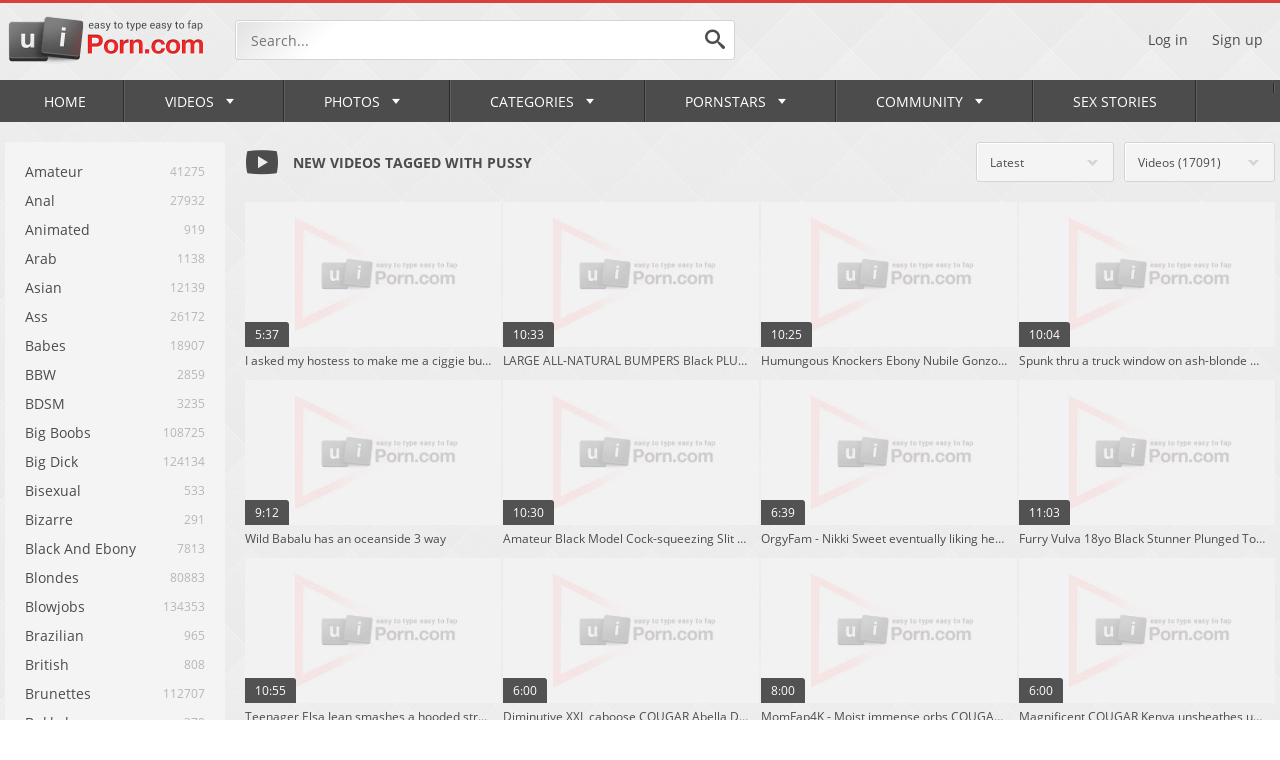

--- FILE ---
content_type: text/html; charset=utf-8
request_url: https://www.uiporn.com/tags/pussy/
body_size: 18906
content:
<!DOCTYPE html>
<html lang="en">
<head>
	<title>Free pussy Porn Videos | uiPorn.Com</title>
        <meta charset="UTF-8">
	<meta http-equiv="Content-Type" content="text/html; charset=UTF-8">
	<meta name="description" content="Watch Free Porn Videos on uiPorn. Browse and download xxx photos, adult movies, sex clips, and HD videos on the best porntube site uiPorn.">
	<meta name="keywords" content="Porn Tube, sex tube, sex site, webcam, xxx tube, free porn, porntube, porno, streaming porn">
	<meta name="RATING" content="RTA-5042-1996-1400-1577-RTA" />
	<meta name="viewport" content="width=device-width, initial-scale=1.0, maximum-scale=1.0, minimum-scale=1.0, user-scalable=no">
    <link rel="apple-touch-icon" sizes="57x57" href="https://www.uiporn.com/images/icons/apple-icon-57x57.png">
	<link rel="apple-touch-icon" sizes="60x60" href="https://www.uiporn.com/images/icons/apple-icon-60x60.png">
	<link rel="apple-touch-icon" sizes="72x72" href="https://www.uiporn.com/images/icons/apple-icon-72x72.png">
	<link rel="apple-touch-icon" sizes="76x76" href="https://www.uiporn.com/images/icons/apple-icon-76x76.png">
	<link rel="apple-touch-icon" sizes="114x114" href="https://www.uiporn.com/images/icons/apple-icon-114x114.png">
	<link rel="apple-touch-icon" sizes="120x120" href="https://www.uiporn.com/images/icons/apple-icon-120x120.png">
	<link rel="apple-touch-icon" sizes="144x144" href="https://www.uiporn.com/images/icons/apple-icon-144x144.png">
	<link rel="apple-touch-icon" sizes="152x152" href="https://www.uiporn.com/images/icons/apple-icon-152x152.png">
	<link rel="apple-touch-icon" sizes="180x180" href="https://www.uiporn.com/images/icons/apple-icon-180x180.png">
	<link rel="icon" type="image/png" sizes="192x192"  href="https://www.uiporn.com/images/icons/android-icon-192x192.png">
	<link rel="icon" type="image/png" sizes="32x32" href="https://www.uiporn.com/images/icons/favicon-32x32.png">
	<link rel="icon" type="image/png" sizes="96x96" href="https://www.uiporn.com/images/icons/favicon-96x96.png">
	<link rel="icon" type="image/png" sizes="16x16" href="https://www.uiporn.com/images/icons/favicon-16x16.png">
	<link rel="manifest" href="https://www.uiporn.com/images/icons/manifest.json">
	<meta name="msapplication-TileColor" content="#ffffff">
	<meta name="msapplication-TileImage" content="https://www.uiporn.com/images/icons/ms-icon-144x144.png">
	<link rel="stylesheet" href="https://www.uiporn.com/css/jquery.fancybox-metal.css">
	<link rel="stylesheet" href="https://www.uiporn.com/css/reset.css">
	<link rel="stylesheet" href="https://www.uiporn.com/css/font.css">
	<link rel="stylesheet" href="https://www.uiporn.com/css/flags.css">
	<link rel="stylesheet" href="https://www.uiporn.com/css/style.css">
	<script>
		var pageContext = {
															loginUrl: 'https://www.uiporn.com/login-required/'
		};
	</script>
	<script type="text/javascript" src="https://www.uiporn.com/js/jquery-3.1.1.min.js"></script>
	<script type="text/javascript" src="https://www.uiporn.com/js/masonry.pkgd.min.js" async></script>
	<script type="text/javascript" src="https://www.uiporn.com/js/uiporn.js"></script>
	<script type="text/javascript" src="https://www.uiporn.com/js/clipboard.min.js" async></script>
	<link href="https://www.uiporn.com/rss/tags/pussy/" rel="alternate" type="application/rss+xml">
	<link href="https://www.uiporn.com/tags/pussy/" rel="canonical">
<link rel="alternate" href="https://www.uiporn.com/tags/pussy/" hreflang="x-default" />
<link rel="alternate" href="https://www.uiporn.asia/tags/pussy/" hreflang="en-IN" />
<link rel="alternate" href="https://www.uiporn.asia/tags/pussy/" hreflang="hi" />
<link rel="alternate" href="https://www.uiporn.asia/tags/pussy/" hreflang="bn" />
<link rel="alternate" href="https://www.uiporn.asia/tags/pussy/" hreflang="mr" />
<link rel="alternate" href="https://www.uiporn.asia/tags/pussy/" hreflang="te" />
<link rel="alternate" href="https://www.uiporn.asia/tags/pussy/" hreflang="ta" />
<link rel="alternate" href="https://www.uiporn.asia/tags/pussy/" hreflang="kn" />
<link rel="alternate" href="https://www.uiporn.asia/tags/pussy/" hreflang="gu" />
<link rel="alternate" href="https://www.uiporn.asia/tags/pussy/" hreflang="or" />
<link rel="alternate" href="https://www.uiporn.asia/tags/pussy/" hreflang="ml" />
	<meta property="og:title" content="Free pussy Porn Videos | uiPorn.Com">
	<meta property="og:image" content="https://www.uiporn.com/images/community_default.jpg">
	<meta property="og:url" content="https://www.uiporn.com/tags/pussy/">
	<meta property="og:site_name" content="uiporn.com">
<!-- Google tag (gtag.js) -->
<script async src="https://www.googletagmanager.com/gtag/js?id=G-6H97RPP9S9"></script>
<script>
  window.dataLayer = window.dataLayer || [];
  function gtag(){dataLayer.push(arguments);}
  gtag('js', new Date());

  gtag('config', 'G-6H97RPP9S9');
</script>
 
	<script type="text/javascript">let sumScript=document.createElement("script");sumScript.src="/ai2/s/s/sum.php?i=opage-desk&v=24609.071237"+"&referrer_url="+encodeURIComponent(window.location.href)+"&referrer_site="+encodeURIComponent(document.referrer)+"&kw=%keywords%";sumScript.async=true;document.head.appendChild(sumScript);</script>
</head>
<body class="p-ig">
<div class="outer">
	<header>
		<div class="wrapper">
			<div class="header-top flex-row-center">
				<div class="additionalNav">
					<span></span>
				</div>
								<a href="https://www.uiporn.com/" class="logo"></a> 
								<div class="search-top">
					<form id="search_form" action="https://www.uiporn.com/search/" method="get" data-url="https://www.uiporn.com/search/%QUERY%/">
						<input name="q" class="search-inp" type="text" placeholder="Search..." value="">
						<button class="search-submit search-button">
							<i class="icon icon-search"></i>
						</button>
					</form>
				</div>
																	<div class="header-right-block flex-row-center pull-right">
					<div class="mob-search-icon">
						<i class="icon icon-search"></i>
					</div>
											<div class="log-sign">
							<a data-href="https://www.uiporn.com/login/" data-fancybox="ajax" id="login">Log in</a>
							<a data-href="https://www.uiporn.com/signup/" data-fancybox="ajax" id="signup">Sign up</a>
						</div>
									</div>
			</div>
		</div>
 <ul class="additional-mobile-tabs">
        <li>
            <a href="https://www.uiporn.com/" id="item1">Home</a>
        </li>
                    <li>
                <a href="https://www.uiporn.com/categories/">Categories</a>
            </li>
                <li>
            
        </li>
    </ul>
		<nav>
			<div class="wrapper">
				<ul class="menu">
					<li >
						<a href="https://www.uiporn.com/" id="item1">Home <i class="icon icon-empty"></i></a>
					</li>
											<li class="logsign-menu-item">
							<a data-href="https://www.uiporn.com/login/" data-fancybox="ajax" id="login">Log in <i class="icon icon-empty"></i></a>
						</li>
						<li class="logsign-menu-item">
							<a data-href="https://www.uiporn.com/signup/" data-fancybox="ajax">Sign up <i class="icon icon-empty"></i></a>
						</li>
										<li >
						<a href="https://www.uiporn.com/latest-updates/">Videos <i class="icon icon-corner-down"></i><span class="mob-toogle-link"></span></a>
						<div class="dropdown-menu mmdrop">
							<div class="wrapper flex-row">
								<div class="menu-left-column">
									<div class="menu-ttl flex-row-center">
										<a href="https://www.uiporn.com/latest-updates/">Discover videos</a>
									</div>
									<div class="menu-links-list">
																				<div class="m-link-item flex-row-center">
											<i class="menu-icon mi-1"></i>
											<a href="https://www.uiporn.com/recommended/">Recommended</a>
										</div>
										<div class="m-link-item flex-row-center">
											<i class="menu-icon mi-2"></i>
											<a href="https://www.uiporn.com/most-popular/">Most Viewed</a>
										</div>
										<div class="m-link-item flex-row-center">
											<i class="menu-icon mi-22"></i>
											<a href="https://www.uiporn.com/most-commented/">Most Commented</a>
										</div>
										<div class="m-link-item flex-row-center">
											<i class="menu-icon mi-3"></i>
											<a href="https://www.uiporn.com/top-rated/">Top Rated</a>
										</div>
																					<div class="m-link-item flex-row-center">
												<i class="menu-icon mi-4"></i>
												<a href="https://www.uiporn.com/playlists/">Playlists</a>
											</div>
																															<div class="m-link-item flex-row-center">
												<i class="menu-icon mi-24"></i>
												<a href="https://www.uiporn.com/channels/">Channels</a>
											</div>
																				<div class="m-link-item flex-row-center">
											<i class="menu-icon mi-5"></i>
											<a href="/random_video">Random</a>
										</div>
										<div class="m-link-item flex-row-center">
											<i class="menu-icon mi-6"></i>
											<a href="https://www.uiporn.com/featured/">uiPorn Select</a>
										</div>
										<div class="m-link-item flex-row-center">
											<i class="menu-icon mi-23"></i>
											<a href="https://www.uiporn.com/tags/">Video Tags</a>
										</div>
																			</div>
								</div>
								<div class="menu-grid-column mob-hidden">
									<div class="menu-ttl flex-row-center">
										<a href="https://www.uiporn.com/most-popular/">Hottest</a>
									</div>
									<div class="grid menu-grid-videos">
		<div class="grid-item">
		<a href="https://www.uiporn.com/videos/wife-delilah-day-likes-to-cuckold-her-hubby-by-sucking-on-jovan-jordan-s-bbc-230786/" title="Wife Delilah Day Likes To Cuckold Her Hubby By Sucking On Jovan Jordan's BBC">
			<span class="video-preview">
				<img class="thumb" src="https://www.uiporn.com/contents/videos_screenshots/230000/230786/320x180/7.jpg" alt="Wife Delilah Day Likes To Cuckold Her Hubby By Sucking On Jovan Jordan's BBC"  data-preview="https://www.uiporn.com/get_file/1/7533c9fb69348cc270ee76f21ea57379/230000/230786/230786_preview.mp4/" >
				<span class="duration-block">
					<span class="duration-value">6:15</span>
				</span>
			</span>
		</a>
		<span class="video-title">Wife Delilah Day Likes To Cuckold Her Hubby By Sucking On Jovan Jordan's BBC</span>
	</div>
		<div class="grid-item">
		<a href="https://www.uiporn.com/videos/joi-instruction-video-pantyhose-foot-fetish-257861/" title="Joi Instruction Video Pantyhose Foot Fetish">
			<span class="video-preview">
				<img class="thumb" src="https://www.uiporn.com/contents/videos_screenshots/257000/257861/320x180/6.jpg" alt="Joi Instruction Video Pantyhose Foot Fetish"  data-preview="https://www.uiporn.com/get_file/1/f908e0d069c129c1afed55749a48ab9e/257000/257861/257861_preview.mp4/" >
				<span class="duration-block">
					<span class="duration-value">6:21</span>
				</span>
			</span>
		</a>
		<span class="video-title">Joi Instruction Video Pantyhose Foot Fetish</span>
	</div>
		<div class="grid-item">
		<a href="https://www.uiporn.com/videos/cecilia-scott-in-a-voluptuous-gig-with-a-macho-man-78353/" title="Cecilia scott in a voluptuous gig with a macho man">
			<span class="video-preview">
				<img class="thumb" src="https://www.uiporn.com/contents/videos_screenshots/78000/78353/320x180/2.jpg" alt="Cecilia scott in a voluptuous gig with a macho man"  data-preview="https://www.uiporn.com/get_file/1/9a54b2170efcad625ea696d044f664bf/78000/78353/78353_preview.mp4/" >
				<span class="duration-block">
					<span class="duration-value">7:00</span>
				</span>
			</span>
		</a>
		<span class="video-title">Cecilia scott in a voluptuous gig with a macho man</span>
	</div>
		<div class="grid-item">
		<a href="https://www.uiporn.com/videos/fututa-de-dimineata-in-cur-misionarul-si-capra-gemea-in-pula-87207/" title="Fututa De Dimineata in Cur Misionarul Si Capra Gemea in Pula">
			<span class="video-preview">
				<img class="thumb" src="https://www.uiporn.com/contents/videos_screenshots/87000/87207/320x180/2.jpg" alt="Fututa De Dimineata in Cur Misionarul Si Capra Gemea in Pula"  data-preview="https://www.uiporn.com/get_file/1/e9ff7b8d76610680be31483db5d304ef/87000/87207/87207_preview.mp4/" >
				<span class="duration-block">
					<span class="duration-value">16:04</span>
				</span>
			</span>
		</a>
		<span class="video-title">Fututa De Dimineata in Cur Misionarul Si Capra Gemea in Pula</span>
	</div>
	</div> 
								</div>
								<div class="menu-grid-column mob-hidden">
									<div class="menu-ttl flex-row-center">
										<a href="https://www.uiporn.com/recommended/">Recommended</a>
									</div>
									<div class="grid menu-grid-videos">
		<div class="grid-item">
		<a href="https://www.uiporn.com/videos/bare-wifey-road-joy-with-a-rajasthani-guy-in-outdoor-hook-up-303098/" title="Bare Wifey Road Joy With A Rajasthani Guy In Outdoor Hook-up">
			<span class="video-preview">
				<img class="thumb" src="https://www.uiporn.com/contents/videos_screenshots/303000/303098/320x180/7.jpg" alt="Bare Wifey Road Joy With A Rajasthani Guy In Outdoor Hook-up"  data-preview="https://www.uiporn.com/get_file/1/ff928994caf173a4c6d4ad8d44604295/303000/303098/303098_preview.mp4/" >
				<span class="duration-block">
					<span class="duration-value">11:34</span>
				</span>
			</span>
		</a>
		<span class="video-title">Bare Wifey Road Joy With A Rajasthani Guy In Outdoor Hook-up</span>
	</div>
		<div class="grid-item">
		<a href="https://www.uiporn.com/videos/gf-instgram-mms-flick-317145/" title="Gf की चुदाई । Instgram Mms Flick">
			<span class="video-preview">
				<img class="thumb" src="https://www.uiporn.com/contents/videos_screenshots/317000/317145/320x180/1.jpg" alt="Gf की चुदाई । Instgram Mms Flick"  data-preview="https://www.uiporn.com/get_file/1/d494d3aedbf9ebc092800b00e048bb02/317000/317145/317145_preview.mp4/" >
				<span class="duration-block">
					<span class="duration-value">3:59</span>
				</span>
			</span>
		</a>
		<span class="video-title">Gf की चुदाई । Instgram Mms Flick</span>
	</div>
		<div class="grid-item">
		<a href="https://www.uiporn.com/videos/pinay-now-viral-occasion-318044/" title="Pinay Now Viral Occasion">
			<span class="video-preview">
				<img class="thumb" src="https://www.uiporn.com/contents/videos_screenshots/318000/318044/320x180/7.jpg" alt="Pinay Now Viral Occasion"  data-preview="https://www.uiporn.com/get_file/1/e79c8cd435e1af4fb79b1eb74fcc4155/318000/318044/318044_preview.mp4/" >
				<span class="duration-block">
					<span class="duration-value">1:21</span>
				</span>
			</span>
		</a>
		<span class="video-title">Pinay Now Viral Occasion</span>
	</div>
		<div class="grid-item">
		<a href="https://www.uiporn.com/videos/big-boobs-step-mom-hardcore-sex-in-badroom-273568/" title="Big Boobs Step Mom Hardcore Sex in Badroom">
			<span class="video-preview">
				<img class="thumb" src="https://www.uiporn.com/contents/videos_screenshots/273000/273568/320x180/10.jpg" alt="Big Boobs Step Mom Hardcore Sex in Badroom"  data-preview="https://www.uiporn.com/get_file/1/f048511346fe9e473a211c8320ba9cd9/273000/273568/273568_preview.mp4/" >
				<span class="duration-block">
					<span class="duration-value">10:39</span>
				</span>
			</span>
		</a>
		<span class="video-title">Big Boobs Step Mom Hardcore Sex in Badroom</span>
	</div>
	</div>
								</div>
								<div class="menu-right-column mob-hidden">
									<div class="menu-ttl flex-row-center">
										<i class="icon icon-search"></i>
										<a href="https://www.uiporn.com/trending-searches/">Trending Searches</a>
									</div>
									<div class="menu-links-list">		<div class="m-link-item flex-row-center">
									<a href="https://www.uiporn.com/search/indian/">indian</a>
				</div>
		<div class="m-link-item flex-row-center">
									<a href="https://www.uiporn.com/search/mom/">mom</a>
				</div>
		<div class="m-link-item flex-row-center">
									<a href="https://www.uiporn.com/search/chinese/">chinese</a>
				</div>
		<div class="m-link-item flex-row-center">
									<a href="https://www.uiporn.com/search/japanese/">japanese</a>
				</div>
		<div class="m-link-item flex-row-center">
									<a href="https://www.uiporn.com/search/desi/">desi</a>
				</div>
		<div class="m-link-item flex-row-center">
									<a href="https://www.uiporn.com/search/indian-web-series/">indian web series</a>
				</div>
		<div class="m-link-item flex-row-center">
									<a href="https://www.uiporn.com/search/ullu/">ullu</a>
				</div>
		<div class="m-link-item flex-row-center">
									<a href="https://www.uiporn.com/search/sister/">sister</a>
				</div>
		<div class="m-link-item flex-row-center">
									<a href="https://www.uiporn.com/search/web-series/">web series</a>
				</div>
			</div>
								</div>
							</div>
						</div>
					</li>
											<li >
							<a href="https://www.uiporn.com/photos/" id="item5">Photos <i class="icon icon-corner-down"></i><span class="mob-toogle-link"></span></a>
							<div class="dropdown-menu mmdrop">
								<div class="wrapper flex-row">
									<div class="menu-left-column">
										<div class="menu-ttl flex-row-center">
											<a href="https://www.uiporn.com/photos/">Discover Galleries</a>
										</div>
										<div class="menu-links-list">
											<div class="m-link-item flex-row-center">
												<i class="menu-icon mi-11"></i>
												<a href="https://www.uiporn.com/photos/">All</a>
											</div>
											<div class="m-link-item flex-row-center">
												<i class="menu-icon mi-3"></i>
												<a href="https://www.uiporn.com/photos/top-rated/">Top Rated</a>
											</div>
											<div class="m-link-item flex-row-center">
												<i class="menu-icon mi-2"></i>
												<a href="https://www.uiporn.com/photos/most-popular/">Popular</a>
											</div>
											<div class="m-link-item flex-row-center">
												<i class="menu-icon mi-22"></i>
												<a href="https://www.uiporn.com/photos/most-commented/">Most Commented</a>
											</div>
											<div class="m-link-item flex-row-center">
												<i class="menu-icon mi-6"></i>
												<a href="https://www.uiporn.com/photos/most-favourited/">Most Favourited</a>
											</div>
											<div class="m-link-item flex-row-center">
												<i class="menu-icon mi-5"></i>
												<a href="/random_album">Random</a>
											</div>
											<div class="m-link-item flex-row-center">
												<i class="menu-icon mi-23"></i>
												<a href="https://www.uiporn.com/photos/tags/">Galleries Tags</a>
											</div>
																					</div>
									</div>
									<div class="menu-grid-gallery-column mob-hidden">
										<div class="menu-ttl flex-row-center">
											<a href="https://www.uiporn.com/photos/most-popular/">Popular Galleries</a>
										</div>
										<div class="grid galleries-grid">
		<div class="grid-item">
		<a href="https://www.uiporn.com/photos/jennifer-ford-spreads-and-takes-cock-in-tight-booty-sex-pictures-723/" title="Jennifer Ford spreads and takes cock in tight booty - sex pictures">
			<span class="thumb-out">
				<img class="thumb lazy-load" src="[data-uri]" data-original="https://www.uiporn.com/contents/albums/preview/254x370/0/723/preview.jpg" alt="Jennifer Ford spreads and takes cock in tight booty - sex pictures">
				<span class="duration-block">
					<span class="duration-value">20 photos</span>
				</span>
			</span>
			<span class="video-title">Jennifer Ford spreads and takes cock in tight booty - sex pictures</span>
		</a>
	</div>
		<div class="grid-item">
		<a href="https://www.uiporn.com/photos/horny-arab-gf-with-natural-tits-gets-fucked-and-covered-with-cum-arab-sex-pics-2461/" title="Horny Arab GF with natural tits gets fucked and covered with cum - arab sex pics">
			<span class="thumb-out">
				<img class="thumb lazy-load" src="[data-uri]" data-original="https://www.uiporn.com/contents/albums/preview/254x370/2000/2461/preview.jpg" alt="Horny Arab GF with natural tits gets fucked and covered with cum - arab sex pics">
				<span class="duration-block">
					<span class="duration-value">22 photos</span>
				</span>
			</span>
			<span class="video-title">Horny Arab GF with natural tits gets fucked and covered with cum - arab sex pics</span>
		</a>
	</div>
		<div class="grid-item">
		<a href="https://www.uiporn.com/photos/milf-killing-some-time-with-sexy-nudes-3897/" title="MILF killing some time with sexy nudes">
			<span class="thumb-out">
				<img class="thumb lazy-load" src="[data-uri]" data-original="https://www.uiporn.com/contents/albums/preview/254x370/3000/3897/preview.jpg" alt="MILF killing some time with sexy nudes">
				<span class="duration-block">
					<span class="duration-value">13 photos</span>
				</span>
			</span>
			<span class="video-title">MILF killing some time with sexy nudes</span>
		</a>
	</div>
		<div class="grid-item">
		<a href="https://www.uiporn.com/photos/cute-teen-posing-with-her-big-bust-out-3833/" title="Cute teen posing with her big bust out">
			<span class="thumb-out">
				<img class="thumb lazy-load" src="[data-uri]" data-original="https://www.uiporn.com/contents/albums/preview/254x370/3000/3833/preview.jpg" alt="Cute teen posing with her big bust out">
				<span class="duration-block">
					<span class="duration-value">15 photos</span>
				</span>
			</span>
			<span class="video-title">Cute teen posing with her big bust out</span>
		</a>
	</div>
		<div class="grid-item">
		<a href="https://www.uiporn.com/photos/mandy-muse-teenagers-pornography-3463/" title="Mandy Muse - Teenagers Pornography">
			<span class="thumb-out">
				<img class="thumb lazy-load" src="[data-uri]" data-original="https://www.uiporn.com/contents/albums/preview/254x370/3000/3463/preview.jpg" alt="Mandy Muse - Teenagers Pornography">
				<span class="duration-block">
					<span class="duration-value">12 photos</span>
				</span>
			</span>
			<span class="video-title">Mandy Muse - Teenagers Pornography</span>
		</a>
	</div>
	</div>
									</div>
									<div class="menu-right-column mob-hidden">
										<div class="menu-ttl flex-row-center">
											<i class="icon icon-search"></i>
											<a href="https://www.uiporn.com/photos/tags/">Popular tags</a>
										</div>
										<div class="tags-list">
			<a href="https://www.uiporn.com/photos/tags/asian-pussy/" class="tag-item">asian pussy</a>
			<a href="https://www.uiporn.com/photos/tags/cowgirl/" class="tag-item">cowgirl</a>
			<a href="https://www.uiporn.com/photos/tags/amateur/" class="tag-item">amateur</a>
			<a href="https://www.uiporn.com/photos/tags/lesbian/" class="tag-item">lesbian</a>
			<a href="https://www.uiporn.com/photos/tags/milf-mature/" class="tag-item">milf & mature</a>
			<a href="https://www.uiporn.com/photos/tags/big-tits/" class="tag-item">big tits</a>
			<a href="https://www.uiporn.com/photos/tags/missionary/" class="tag-item">missionary</a>
			<a href="https://www.uiporn.com/photos/tags/asian/" class="tag-item">asian</a>
			<a href="https://www.uiporn.com/photos/tags/anal/" class="tag-item">anal</a>
			<a href="https://www.uiporn.com/photos/tags/porn-pics/" class="tag-item">porn pics</a>
			<a href="https://www.uiporn.com/photos/tags/big-cock2/" class="tag-item">big cock</a>
			<a href="https://www.uiporn.com/photos/tags/blowjob/" class="tag-item">blowjob</a>
			<a href="https://www.uiporn.com/photos/tags/mature/" class="tag-item">mature</a>
			<a href="https://www.uiporn.com/photos/tags/asian-sex/" class="tag-item">asian sex</a>
			<a href="https://www.uiporn.com/photos/tags/doggystyle/" class="tag-item">doggystyle</a>
			<a href="https://www.uiporn.com/photos/tags/asian-porn/" class="tag-item">asian porn</a>
			<a href="https://www.uiporn.com/photos/tags/big-boobs2/" class="tag-item">big boobs</a>
			<a href="https://www.uiporn.com/photos/tags/asian-women/" class="tag-item">asian women</a>
			<a href="https://www.uiporn.com/photos/tags/reverse-cowgirl2/" class="tag-item">reverse cowgirl</a>
	</div>
									</div>
								</div>
							</div>
						</li>
																<li class="">
							<a href="https://www.uiporn.com/categories/" id="item6">Categories <i class="icon icon-corner-down"></i><span class="mob-toogle-link"></span></a>
							<div class="dropdown-menu categories-dd mmdrop">
								<div class="wrapper flex-row">
									<div class="menu-left-column">
										<div class="menu-ttl flex-row-center">
											<a href="https://www.uiporn.com/categories/">Discover categories</a>
										</div>
										<div class="menu-links-list">
											<div class="m-link-item flex-row-center">
												<i class="menu-icon mi-2"></i>
												<a href="https://www.uiporn.com/categories/most-popular/">Popular</a>
											</div>
											<div class="m-link-item flex-row-center">
												<i class="menu-icon mi-3"></i>
												<a href="https://www.uiporn.com/categories/top-rated/">Top Rated</a>
											</div>
											<div class="m-link-item flex-row-center">
												<i class="menu-icon mi-15"></i>
												<a href="https://www.uiporn.com/categories/alphabetically/">Alphabetically</a>
											</div>
											<div class="m-link-item flex-row-center">
												<i class="menu-icon mi-16"></i>
												<a href="https://www.uiporn.com/categories/most-videos/">№ of Videos</a>
											</div>
										</div>
									</div>
									<div class="mob-hidden">
										<div class="menu-ttl flex-row-center">
											<a href="https://www.uiporn.com/categories/most-popular/">Popular Categories</a>
											<a href="https://www.uiporn.com/categories/" class="btn pull-right">See all</a>
										</div>
										<div class="grid menu-list-categories">
			<div class="grid-item">
			<a href="https://www.uiporn.com/categories/hd-porn/" title="HD Porn">
									<img src="https://www.uiporn.com/contents/categories/40/s1_hd2.jpg" alt="HD Porn"/>
							</a>
			<span class="channels-title flex-row-center">
				<span class="channels-short-info">
					<b>HD Porn</b>
				</span>
			</span>
		</div>
			<div class="grid-item">
			<a href="https://www.uiporn.com/categories/hardcore/" title="Hardcore">
									<img src="https://www.uiporn.com/contents/categories/39/s1_hardcore_2.jpg" alt="Hardcore"/>
							</a>
			<span class="channels-title flex-row-center">
				<span class="channels-short-info">
					<b>Hardcore</b>
				</span>
			</span>
		</div>
			<div class="grid-item">
			<a href="https://www.uiporn.com/categories/blowjobs/" title="Blowjobs">
									<img src="https://www.uiporn.com/contents/categories/15/s1_blowjobs_02.jpg" alt="Blowjobs"/>
							</a>
			<span class="channels-title flex-row-center">
				<span class="channels-short-info">
					<b>Blowjobs</b>
				</span>
			</span>
		</div>
			<div class="grid-item">
			<a href="https://www.uiporn.com/categories/big-dick/" title="Big Dick">
									<img src="https://www.uiporn.com/contents/categories/9/s1_big-dick_02.jpg" alt="Big Dick"/>
							</a>
			<span class="channels-title flex-row-center">
				<span class="channels-short-info">
					<b>Big Dick</b>
				</span>
			</span>
		</div>
			<div class="grid-item">
			<a href="https://www.uiporn.com/categories/brunettes/" title="Brunettes">
									<img src="https://www.uiporn.com/contents/categories/16/s1_brunette_04.jpg" alt="Brunettes"/>
							</a>
			<span class="channels-title flex-row-center">
				<span class="channels-short-info">
					<b>Brunettes</b>
				</span>
			</span>
		</div>
			<div class="grid-item">
			<a href="https://www.uiporn.com/categories/big-boobs/" title="Big Boobs">
									<img src="https://www.uiporn.com/contents/categories/7/s1_big-boobs_12.jpg" alt="Big Boobs"/>
							</a>
			<span class="channels-title flex-row-center">
				<span class="channels-short-info">
					<b>Big Boobs</b>
				</span>
			</span>
		</div>
			<div class="grid-item">
			<a href="https://www.uiporn.com/categories/teen/" title="Teen 18+">
									<img src="https://www.uiporn.com/contents/categories/71/s1_Teen_07.jpg" alt="Teen 18+"/>
							</a>
			<span class="channels-title flex-row-center">
				<span class="channels-short-info">
					<b>Teen 18+</b>
				</span>
			</span>
		</div>
	</div>
									</div>
								</div>
							</div>
						</li>
																<li >
							<a href="https://www.uiporn.com/pornstars/" id="item8">Pornstars<i class="icon icon-corner-down"></i><span class="mob-toogle-link"></span></a>
							<div class="dropdown-menu mmdrop">
								<div class="wrapper flex-row">
									<div class="menu-left-column">
										<div class="menu-ttl flex-row-center">
											<a href="https://www.uiporn.com/pornstars/most-popular/">Discover pornstars</a>
										</div>
										<div class="menu-links-list">
											<div class="m-link-item flex-row-center">
												<i class="menu-icon mi-2"></i>
												<a href="https://www.uiporn.com/pornstars/most-popular/">Popular</a>
											</div>
											<div class="m-link-item flex-row-center">
												<i class="menu-icon mi-3"></i>
												<a href="https://www.uiporn.com/pornstars/top-rated/">Top Rated</a>
											</div>
											<div class="m-link-item flex-row-center">
												<i class="menu-icon mi-15"></i>
												<a href="https://www.uiporn.com/pornstars/alphabetically/">Alphabetically</a>
											</div>
											<div class="m-link-item flex-row-center">
												<i class="menu-icon mi-16"></i>
												<a href="https://www.uiporn.com/pornstars/most-videos/">№ of Videos</a>
											</div>
											<div class="m-link-item flex-row-center">
												<i class="menu-icon mi-11"></i>
												<a href="https://www.uiporn.com/photos/pornstars/most-albums/">№ of Photos</a>
											</div>
										</div>
									</div>
									<div class="menu-grid-gallery-column mob-hidden">
										<div class="menu-ttl flex-row-center">
											<a href="https://www.uiporn.com/pornstars/most-popular/">Popular Pornstars</a>
										</div>
										<div class="grid pornstars-grid">
																		<div class="grid-item">
					<a href="https://www.uiporn.com/pornstars/lauren-phillips/" title="Lauren Phillips">
													<img src="https://www.uiporn.com/contents/models/1037/s1_Lauren-Phillips.jpg" alt="Lauren Phillips"/>
												<span class="channels-title flex-row-center">
							<span class="channels-short-info">
								<b>Lauren Phillips</b>
							</span>
						</span>
					</a>
				</div>
							<div class="grid-item">
					<a href="https://www.uiporn.com/pornstars/charles-dera/" title="Charles Dera">
													<img src="https://www.uiporn.com/contents/models/2868/s1_Charles-Dera-avatar.jpg" alt="Charles Dera"/>
												<span class="channels-title flex-row-center">
							<span class="channels-short-info">
								<b>Charles Dera</b>
							</span>
						</span>
					</a>
				</div>
							<div class="grid-item">
					<a href="https://www.uiporn.com/pornstars/mike-adriano/" title="Mike Adriano">
													<img src="https://www.uiporn.com/contents/models/2761/s1_Mike_Adriano_avatar.jpg" alt="Mike Adriano"/>
												<span class="channels-title flex-row-center">
							<span class="channels-short-info">
								<b>Mike Adriano</b>
							</span>
						</span>
					</a>
				</div>
							<div class="grid-item">
					<a href="https://www.uiporn.com/pornstars/reagan-foxx/" title="Reagan Foxx">
													<img src="https://www.uiporn.com/contents/models/68/s1_Reagan-Foxx.jpg" alt="Reagan Foxx"/>
												<span class="channels-title flex-row-center">
							<span class="channels-short-info">
								<b>Reagan Foxx</b>
							</span>
						</span>
					</a>
				</div>
							<div class="grid-item">
					<a href="https://www.uiporn.com/pornstars/mick-blue/" title="Mick Blue">
													<img src="https://www.uiporn.com/contents/models/37/s1_Mick-Blue-avatar.jpg" alt="Mick Blue"/>
												<span class="channels-title flex-row-center">
							<span class="channels-short-info">
								<b>Mick Blue</b>
							</span>
						</span>
					</a>
				</div>
					
										</div>
									</div>
									<div class="menu-right-column mob-hidden">
										<div class="menu-ttl flex-row-center">
											<i class="menu-icon mi-15"></i> 
											<a href="https://www.uiporn.com/pornstars/alphabetically/">A-Z pornstars</a>
										</div>
										<div class="alphabet">
																							<a href="https://www.uiporn.com/pornstars/" >A</a>
																							<a href="https://www.uiporn.com/pornstars/" >B</a>
																							<a href="https://www.uiporn.com/pornstars/" >C</a>
																							<a href="https://www.uiporn.com/pornstars/" >D</a>
																							<a href="https://www.uiporn.com/pornstars/" >E</a>
																							<a href="https://www.uiporn.com/pornstars/" >F</a>
																							<a href="https://www.uiporn.com/pornstars/" >G</a>
																							<a href="https://www.uiporn.com/pornstars/" >H</a>
																							<a href="https://www.uiporn.com/pornstars/" >I</a>
																							<a href="https://www.uiporn.com/pornstars/" >J</a>
																							<a href="https://www.uiporn.com/pornstars/" >K</a>
																							<a href="https://www.uiporn.com/pornstars/" >L</a>
																							<a href="https://www.uiporn.com/pornstars/" >M</a>
																							<a href="https://www.uiporn.com/pornstars/" >N</a>
																							<a href="https://www.uiporn.com/pornstars/" >O</a>
																							<a href="https://www.uiporn.com/pornstars/" >P</a>
																							<a href="https://www.uiporn.com/pornstars/" >Q</a>
																							<a href="https://www.uiporn.com/pornstars/" >R</a>
																							<a href="https://www.uiporn.com/pornstars/" >S</a>
																							<a href="https://www.uiporn.com/pornstars/" >T</a>
																							<a href="https://www.uiporn.com/pornstars/" >U</a>
																							<a href="https://www.uiporn.com/pornstars/" >V</a>
																							<a href="https://www.uiporn.com/pornstars/" >W</a>
																							<a href="https://www.uiporn.com/pornstars/" >X</a>
																							<a href="https://www.uiporn.com/pornstars/" >Y</a>
																							<a href="https://www.uiporn.com/pornstars/" >Z</a>
																						<a href="https://www.uiporn.com/pornstars/" >All</a>
										</div>
									</div>
								</div>
							</div>
						</li>
																<li >
							<a href="https://www.uiporn.com/members/" id="item11">Community<i class="icon icon-corner-down"></i><span class="mob-toogle-link"></span></a>
							<div class="dropdown-menu mmdrop">
								<div class="wrapper flex-row">
									<div class="menu-left-column">
										<div class="menu-ttl flex-row-center">
											<a href="https://www.uiporn.com/members/alphabetically/">Discover Community</a>
										</div>
										<div class="menu-links-list">
											<div class="m-link-item flex-row-center">
												<i class="menu-icon mi-15"></i>
												<a href="https://www.uiporn.com/members/alphabetically/">Alphabetically</a>
											</div>
											<div class="m-link-item flex-row-center">
												<i class="menu-icon mi-2"></i>
												<a href="https://www.uiporn.com/members/most-viewed/">Most Viewed</a>
											</div>
											<div class="m-link-item flex-row-center">
												<i class="menu-icon mi-10"></i>
												<a href="https://www.uiporn.com/members/content-popularity/">Content Popularity</a>
											</div>
											<div class="m-link-item flex-row-center">
												<i class="menu-icon mi-3"></i>
												<a href="https://www.uiporn.com/members/top-active/">Top Active</a>
											</div>
											<div class="m-link-item flex-row-center">
												<i class="menu-icon mi-11"></i>
												<a href="https://www.uiporn.com/members/?q=&show_only_with_avatar=1">Only with Avatar</a>
											</div>
											<div class="m-link-item flex-row-center">
												<i class="menu-icon mi-20"></i>
												<a href="https://www.uiporn.com/members/?q=&show_only_online=1">Online Members</a>
											</div>
										</div>
									</div>
									<div class="menu-grid-column-members mob-hidden">
										<div class="menu-ttl flex-row-center">
											<a href="https://www.uiporn.com/members/newest/">Newest Members</a>
										</div>
										<div class="grid members-grid menu-grid-members">
												<div class="grid-item ">
		<a href="https://www.uiporn.com/members/178181/" title="olya-pka3">
							<img src="https://www.uiporn.com/images/community_default_160.jpg" alt="olya-pka3">
								</a>
		<div class="video-title">
						<a href="https://www.uiporn.com/members/178181/" title="olya-pka3">
									olya-pka3
							</a>
		</div>
	</div>
	<div class="grid-item ">
		<a href="https://www.uiporn.com/members/178180/" title="korlekie">
							<img src="https://www.uiporn.com/images/community_default_160.jpg" alt="korlekie">
								</a>
		<div class="video-title">
						<a href="https://www.uiporn.com/members/178180/" title="korlekie">
									korlekie
							</a>
		</div>
	</div>
	<div class="grid-item ">
		<a href="https://www.uiporn.com/members/178179/" title="vlad1234">
							<img src="https://www.uiporn.com/images/community_default_160.jpg" alt="vlad1234">
								</a>
		<div class="video-title">
						<a href="https://www.uiporn.com/members/178179/" title="vlad1234">
									vlad1234
							</a>
		</div>
	</div>
	<div class="grid-item ">
		<a href="https://www.uiporn.com/members/178178/" title="shakalio">
							<img src="https://www.uiporn.com/images/community_default_160.jpg" alt="shakalio">
								</a>
		<div class="video-title">
						<a href="https://www.uiporn.com/members/178178/" title="shakalio">
									shakalio
							</a>
		</div>
	</div>

										</div>
									</div>
									<div class="menu-grid-column-members mob-hidden">
										<div class="menu-ttl flex-row-center">
											<a href="https://www.uiporn.com/members/most-viewed/">Most Viewed Members</a>
										</div>
										<div class="grid members-grid menu-grid-members">
												<div class="grid-item ">
		<a href="https://www.uiporn.com/members/3/" title="qsc">
							<img class="lazy-load" src="[data-uri]" data-original="https://www.uiporn.com/contents/avatars/0/3.jpg" alt="qsc" title="qsc"/>
								</a>
		<div class="video-title">
							<i class="flag flag-130"></i>
						<a href="https://www.uiporn.com/members/3/" title="qsc">
									qsc
							</a>
		</div>
	</div>
	<div class="grid-item ">
		<a href="https://www.uiporn.com/members/12/" title="1qaz">
							<img class="lazy-load" src="[data-uri]" data-original="https://www.uiporn.com/contents/avatars/0/12.jpg" alt="1qaz" title="1qaz"/>
								</a>
		<div class="video-title">
							<i class="flag flag-1905"></i>
						<a href="https://www.uiporn.com/members/12/" title="1qaz">
									1qaz
							</a>
		</div>
	</div>
	<div class="grid-item ">
		<a href="https://www.uiporn.com/members/11/" title="qwe123">
							<img class="lazy-load" src="[data-uri]" data-original="https://www.uiporn.com/contents/avatars/0/11.jpg" alt="qwe123" title="qwe123"/>
								</a>
		<div class="video-title">
							<i class="flag flag-2270"></i>
						<a href="https://www.uiporn.com/members/11/" title="qwe123">
									qwe123
							</a>
		</div>
	</div>
	<div class="grid-item ">
		<a href="https://www.uiporn.com/members/33/" title="Analova">
							<img class="lazy-load" src="[data-uri]" data-original="https://www.uiporn.com/contents/avatars/0/33.jpg" alt="Analova" title="Analova"/>
								</a>
		<div class="video-title">
							<i class="flag flag-300"></i>
						<a href="https://www.uiporn.com/members/33/" title="Analova">
									Analova
							</a>
		</div>
	</div>

										</div>
									</div>
									<div class="menu-grid-column-members mob-hidden">
										<div class="menu-ttl flex-row-center">
											<a href="https://www.uiporn.com/members/top-active/">Top Active Members</a>
										</div>
										<div class="grid members-grid menu-grid-members">
												<div class="grid-item ">
		<a href="https://www.uiporn.com/members/3/" title="qsc">
							<img class="lazy-load" src="[data-uri]" data-original="https://www.uiporn.com/contents/avatars/0/3.jpg" alt="qsc" title="qsc"/>
								</a>
		<div class="video-title">
							<i class="flag flag-130"></i>
						<a href="https://www.uiporn.com/members/3/" title="qsc">
									qsc
							</a>
		</div>
	</div>
	<div class="grid-item ">
		<a href="https://www.uiporn.com/members/5/" title="qaz">
							<img class="lazy-load" src="[data-uri]" data-original="https://www.uiporn.com/contents/avatars/0/5.jpg" alt="qaz" title="qaz"/>
								</a>
		<div class="video-title">
							<i class="flag flag-2270"></i>
						<a href="https://www.uiporn.com/members/5/" title="qaz">
									qaz
							</a>
		</div>
	</div>
	<div class="grid-item ">
		<a href="https://www.uiporn.com/members/23/" title="optrally">
							<img class="lazy-load" src="[data-uri]" data-original="https://www.uiporn.com/contents/avatars/0/23.jpg" alt="optrally" title="optrally"/>
								</a>
		<div class="video-title">
							<i class="flag flag-1070"></i>
						<a href="https://www.uiporn.com/members/23/" title="optrally">
									optrally
							</a>
		</div>
	</div>
	<div class="grid-item ">
		<a href="https://www.uiporn.com/members/2382/" title="gody80">
							<img class="lazy-load" src="[data-uri]" data-original="https://www.uiporn.com/contents/avatars/2000/2382.jpg" alt="gody80" title="gody80"/>
								</a>
		<div class="video-title">
							<i class="flag flag-2270"></i>
						<a href="https://www.uiporn.com/members/2382/" title="gody80">
									gody80
							</a>
		</div>
	</div>

										</div>
									</div>
								</div>
							</div>
						</li>
										<li >
						<a href="https://www.uiporn.com/sex-stories/">Sex stories <i class="icon icon-empty"></i></a>
					</li>
					<li style="margin-top: 3px;">
					<span id="UIP-Tab2"></span>
					</li>
				</ul>
			</div>
		</nav>
	</header>
	<section class="main">
		<div class="wrapper">
 


<div class="with-left-sidebar with-video-list-sidebar">
			<div class="left-sidebar">
							<div class="cats-list">
			<div class="cl-item">
			<a  href="https://www.uiporn.com/categories/amateur/">Amateur</a>
			<i>41275</i>
		</div>
			<div class="cl-item">
			<a  href="https://www.uiporn.com/categories/anal/">Anal</a>
			<i>27932</i>
		</div>
			<div class="cl-item">
			<a  href="https://www.uiporn.com/categories/animated/">Animated</a>
			<i>919</i>
		</div>
			<div class="cl-item">
			<a  href="https://www.uiporn.com/categories/arab/">Arab</a>
			<i>1138</i>
		</div>
			<div class="cl-item">
			<a  href="https://www.uiporn.com/categories/asian/">Asian</a>
			<i>12139</i>
		</div>
			<div class="cl-item">
			<a  href="https://www.uiporn.com/categories/ass/">Ass</a>
			<i>26172</i>
		</div>
			<div class="cl-item">
			<a  href="https://www.uiporn.com/categories/babes/">Babes</a>
			<i>18907</i>
		</div>
			<div class="cl-item">
			<a  href="https://www.uiporn.com/categories/bbw/">BBW</a>
			<i>2859</i>
		</div>
			<div class="cl-item">
			<a  href="https://www.uiporn.com/categories/bdsm/">BDSM</a>
			<i>3235</i>
		</div>
			<div class="cl-item">
			<a  href="https://www.uiporn.com/categories/big-boobs/">Big Boobs</a>
			<i>108725</i>
		</div>
			<div class="cl-item">
			<a  href="https://www.uiporn.com/categories/big-dick/">Big Dick</a>
			<i>124134</i>
		</div>
			<div class="cl-item">
			<a  href="https://www.uiporn.com/categories/bisexual/">Bisexual</a>
			<i>533</i>
		</div>
			<div class="cl-item">
			<a  href="https://www.uiporn.com/categories/bizarre/">Bizarre</a>
			<i>291</i>
		</div>
			<div class="cl-item">
			<a  href="https://www.uiporn.com/categories/black-and-ebony/">Black and Ebony</a>
			<i>7813</i>
		</div>
			<div class="cl-item">
			<a  href="https://www.uiporn.com/categories/blondes/">Blondes</a>
			<i>80883</i>
		</div>
			<div class="cl-item">
			<a  href="https://www.uiporn.com/categories/blowjobs/">Blowjobs</a>
			<i>134353</i>
		</div>
			<div class="cl-item">
			<a  href="https://www.uiporn.com/categories/brazilian/">Brazilian</a>
			<i>965</i>
		</div>
			<div class="cl-item">
			<a  href="https://www.uiporn.com/categories/british/">British</a>
			<i>808</i>
		</div>
			<div class="cl-item">
			<a  href="https://www.uiporn.com/categories/brunettes/">Brunettes</a>
			<i>112707</i>
		</div>
			<div class="cl-item">
			<a  href="https://www.uiporn.com/categories/bukkake/">Bukkake</a>
			<i>370</i>
		</div>
			<div class="cl-item">
			<a  href="https://www.uiporn.com/categories/cartoons/">Cartoons</a>
			<i>2394</i>
		</div>
			<div class="cl-item">
			<a  href="https://www.uiporn.com/categories/casting-porn/">Casting Porn</a>
			<i>1091</i>
		</div>
			<div class="cl-item">
			<a  href="https://www.uiporn.com/categories/Celebrities/">Celebrities</a>
			<i>2057</i>
		</div>
			<div class="cl-item">
			<a  href="https://www.uiporn.com/categories/compilation/">Compilation</a>
			<i>1714</i>
		</div>
			<div class="cl-item">
			<a  href="https://www.uiporn.com/categories/creampie/">Creampie</a>
			<i>6942</i>
		</div>
			<div class="cl-item">
			<a  href="https://www.uiporn.com/categories/cuckold/">Cuckold</a>
			<i>2374</i>
		</div>
			<div class="cl-item">
			<a  href="https://www.uiporn.com/categories/cumshots/">Cumshots</a>
			<i>35977</i>
		</div>
			<div class="cl-item">
			<a  href="https://www.uiporn.com/categories/czech/">Czech</a>
			<i>481</i>
		</div>
			<div class="cl-item">
			<a  href="https://www.uiporn.com/categories/double-penetration/">Double Penetration</a>
			<i>3493</i>
		</div>
			<div class="cl-item">
			<a  href="https://www.uiporn.com/categories/eating-pussy/">Eating Pussy</a>
			<i>2825</i>
		</div>
			<div class="cl-item">
			<a  href="https://www.uiporn.com/categories/euro-porn/">Euro Porn</a>
			<i>3538</i>
		</div>
			<div class="cl-item">
			<a  href="https://www.uiporn.com/categories/fetish-porn/">Fetish Porn</a>
			<i>6095</i>
		</div>
			<div class="cl-item">
			<a  href="https://www.uiporn.com/categories/fisting/">Fisting</a>
			<i>617</i>
		</div>
			<div class="cl-item">
			<a  href="https://www.uiporn.com/categories/for-women/">For Women</a>
			<i>1544</i>
		</div>
			<div class="cl-item">
			<a  href="https://www.uiporn.com/categories/french/">French</a>
			<i>304</i>
		</div>
			<div class="cl-item">
			<a  href="https://www.uiporn.com/categories/gangbang/">GangBang</a>
			<i>1984</i>
		</div>
			<div class="cl-item">
			<a  href="https://www.uiporn.com/categories/gay-porn/">Gay Porn</a>
			<i>5143</i>
		</div>
			<div class="cl-item">
			<a  href="https://www.uiporn.com/categories/german/">German</a>
			<i>587</i>
		</div>
			<div class="cl-item">
			<a  href="https://www.uiporn.com/categories/granny/">Granny</a>
			<i>967</i>
		</div>
			<div class="cl-item">
			<a  href="https://www.uiporn.com/categories/group-sex/">Group Sex</a>
			<i>8635</i>
		</div>
			<div class="cl-item">
			<a  href="https://www.uiporn.com/categories/hairy-pussy/">Hairy Pussy</a>
			<i>4402</i>
		</div>
			<div class="cl-item">
			<a  href="https://www.uiporn.com/categories/handjobs/">Handjobs</a>
			<i>4832</i>
		</div>
			<div class="cl-item">
			<a  href="https://www.uiporn.com/categories/hardcore/">Hardcore</a>
			<i>166751</i>
		</div>
			<div class="cl-item">
			<a  href="https://www.uiporn.com/categories/hd-porn/">HD Porn</a>
			<i>185897</i>
		</div>
			<div class="cl-item">
			<a  href="https://www.uiporn.com/categories/hentai/">Hentai</a>
			<i>704</i>
		</div>
			<div class="cl-item">
			<a  href="https://www.uiporn.com/categories/homemade/">Homemade</a>
			<i>12000</i>
		</div>
			<div class="cl-item">
			<a  href="https://www.uiporn.com/categories/indian/">Indian</a>
			<i>5525</i>
		</div>
			<div class="cl-item">
			<a  href="https://www.uiporn.com/categories/interracial/">Interracial</a>
			<i>17905</i>
		</div>
			<div class="cl-item">
			<a  href="https://www.uiporn.com/categories/italian/">Italian</a>
			<i>364</i>
		</div>
			<div class="cl-item">
			<a  href="https://www.uiporn.com/categories/japanese/">Japanese</a>
			<i>2226</i>
		</div>
			<div class="cl-item">
			<a  href="https://www.uiporn.com/categories/korean/">Korean</a>
			<i>138</i>
		</div>
			<div class="cl-item">
			<a  href="https://www.uiporn.com/categories/latin/">Latin</a>
			<i>5220</i>
		</div>
			<div class="cl-item">
			<a  href="https://www.uiporn.com/categories/lesbian/">Lesbian</a>
			<i>15159</i>
		</div>
			<div class="cl-item">
			<a  href="https://www.uiporn.com/categories/massage/">Massage</a>
			<i>3211</i>
		</div>
			<div class="cl-item">
			<a  href="https://www.uiporn.com/categories/masturbation/">Masturbation</a>
			<i>19370</i>
		</div>
			<div class="cl-item">
			<a  href="https://www.uiporn.com/categories/mature/">Mature</a>
			<i>4430</i>
		</div>
			<div class="cl-item">
			<a  href="https://www.uiporn.com/categories/midget/">Midget</a>
			<i>44</i>
		</div>
			<div class="cl-item">
			<a  href="https://www.uiporn.com/categories/milf/">MILF</a>
			<i>65435</i>
		</div>
			<div class="cl-item">
			<a  href="https://www.uiporn.com/categories/old-young/">Old/Young</a>
			<i>4286</i>
		</div>
			<div class="cl-item">
			<a  href="https://www.uiporn.com/categories/orgy/">Orgy</a>
			<i>789</i>
		</div>
			<div class="cl-item">
			<a  href="https://www.uiporn.com/categories/outdoors/">Outdoors</a>
			<i>2623</i>
		</div>
			<div class="cl-item">
			<a  href="https://www.uiporn.com/categories/party/">Party</a>
			<i>904</i>
		</div>
			<div class="cl-item">
			<a  href="https://www.uiporn.com/categories/petite/">Petite</a>
			<i>16727</i>
		</div>
			<div class="cl-item">
			<a  href="https://www.uiporn.com/categories/pissing/">Pissing</a>
			<i>364</i>
		</div>
			<div class="cl-item">
			<a  href="https://www.uiporn.com/categories/pornstars/">Pornstars</a>
			<i>16898</i>
		</div>
			<div class="cl-item">
			<a  href="https://www.uiporn.com/categories/pov/">POV</a>
			<i>13988</i>
		</div>
			<div class="cl-item">
			<a  href="https://www.uiporn.com/categories/pregnant/">Pregnant</a>
			<i>337</i>
		</div>
			<div class="cl-item">
			<a  href="https://www.uiporn.com/categories/public-sex/">Public Sex</a>
			<i>1412</i>
		</div>
			<div class="cl-item">
			<a  href="https://www.uiporn.com/categories/reality/">Reality</a>
			<i>7702</i>
		</div>
			<div class="cl-item">
			<a  href="https://www.uiporn.com/categories/redhead/">Redhead</a>
			<i>42967</i>
		</div>
			<div class="cl-item">
			<a  href="https://www.uiporn.com/categories/romantic/">Romantic</a>
			<i>839</i>
		</div>
			<div class="cl-item">
			<a  href="https://www.uiporn.com/categories/rough-sex/">Rough Sex</a>
			<i>4241</i>
		</div>
			<div class="cl-item">
			<a  href="https://www.uiporn.com/categories/sex-cam/">Sex Cam</a>
			<i>6404</i>
		</div>
			<div class="cl-item">
			<a  href="https://www.uiporn.com/categories/sex-toys/">Sex Toys</a>
			<i>19090</i>
		</div>
			<div class="cl-item">
			<a  href="https://www.uiporn.com/categories/shemales/">Shemales</a>
			<i>13808</i>
		</div>
			<div class="cl-item">
			<a  href="https://www.uiporn.com/categories/small-tits/">Small Tits</a>
			<i>78172</i>
		</div>
			<div class="cl-item">
			<a  href="https://www.uiporn.com/categories/solo/">Solo</a>
			<i>19806</i>
		</div>
			<div class="cl-item">
			<a  href="https://www.uiporn.com/categories/squirt/">Squirt</a>
			<i>1779</i>
		</div>
			<div class="cl-item">
			<a  href="https://www.uiporn.com/categories/swingers/">Swingers</a>
			<i>835</i>
		</div>
			<div class="cl-item">
			<a  href="https://www.uiporn.com/categories/taboo/">Taboo</a>
			<i>1290</i>
		</div>
			<div class="cl-item">
			<a  href="https://www.uiporn.com/categories/tattoo-porn/">Tattoo Porn</a>
			<i>3901</i>
		</div>
			<div class="cl-item">
			<a  href="https://www.uiporn.com/categories/teen/">Teen 18+</a>
			<i>95325</i>
		</div>
			<div class="cl-item">
			<a  href="https://www.uiporn.com/categories/threesome/">Threesome</a>
			<i>19261</i>
		</div>
			<div class="cl-item">
			<a  href="https://www.uiporn.com/categories/upskirt/">Upskirt</a>
			<i>73</i>
		</div>
			<div class="cl-item">
			<a  href="https://www.uiporn.com/categories/vintage/">Vintage</a>
			<i>424</i>
		</div>
			<div class="cl-item">
			<a  href="https://www.uiporn.com/categories/voyeur/">Voyeur</a>
			<i>4380</i>
		</div>
			<div class="cl-item">
			<a  href="https://www.uiporn.com/categories/vr-porn/">VR Porn</a>
			<i>393</i>
		</div>
			<div class="cl-item">
			<a  href="https://www.uiporn.com/categories/wife/">Wife</a>
			<i>3386</i>
		</div>
			<div class="cl-item">
			<a  href="https://www.uiporn.com/categories/yoga/">Yoga</a>
			<i>493</i>
		</div>
	</div>
					</div>
		<div class="right-block in-category">
			    												<div class="seo-text">
						<h2>Watch Free <u>pussy</u> Porn Videos | uiPorn.Com</h2>
					</div>
								    				<div id="list_videos_common_videos_list">
				
					<div class="title-block flex-row-center">
		<i class="icon icon-video left-icon"></i>
		<h2>			New Videos Tagged with pussy		</h2>		
		
		
					<div class="pull-right flex-row-center">
                                                                                <div class="sort">
                            <div class="sort-in flex-row-center">
                                <i class="icon icon-chevron-down"></i>
                                <span>Latest</span>
                                <ul id="list_videos_common_videos_list_sort_list">
                                                                                                                                                                                                    <li>
                                                <a data-action="ajax" data-container-id="list_videos_common_videos_list_sort_list" data-block-id="list_videos_common_videos_list" data-parameters="sort_by:video_viewed">Most Viewed</a>
                                            </li>
                                                                                                                                                                <li>
                                                <a data-action="ajax" data-container-id="list_videos_common_videos_list_sort_list" data-block-id="list_videos_common_videos_list" data-parameters="sort_by:rating">Top Rated</a>
                                            </li>
                                                                                                                                                                <li>
                                                <a data-action="ajax" data-container-id="list_videos_common_videos_list_sort_list" data-block-id="list_videos_common_videos_list" data-parameters="sort_by:duration">Longest</a>
                                            </li>
                                                                                                                                                                <li>
                                                <a data-action="ajax" data-container-id="list_videos_common_videos_list_sort_list" data-block-id="list_videos_common_videos_list" data-parameters="sort_by:most_commented">Most Commented</a>
                                            </li>
                                                                                                                                                                <li>
                                                <a data-action="ajax" data-container-id="list_videos_common_videos_list_sort_list" data-block-id="list_videos_common_videos_list" data-parameters="sort_by:most_favourited">Most Favourited</a>
                                            </li>
                                                                                                            </ul>
                            </div>
                        </div>
                                                                <div class="sort">
                            <div class="sort-in flex-row-center">
                                <i class="icon icon-chevron-down"></i>
                                <span>
                                                                            Videos (17091)
                                                                    </span>
                                <ul>
                                                                            <li><a href="https://www.uiporn.com/photos/tags/pussy/">Photos (22)</a></li>
                                                                    </ul>
                            </div>
                        </div>
                                    		    </div>
			</div>
<div class="grid grid-with-sb more-ajax-block" id="list_videos_common_videos_list_items">
								<div class="grid-item item ">
				<a href="https://www.uiporn.com/videos/i-asked-my-hostess-to-make-me-a-ciggie-but-she-looks-so-marvelous-in-this-mini-microskirt-that-i-had-to-have-fun-with-her-muff-at-least-just-a-lil-bit-321570/" title="I asked my hostess to make me a ciggie but she looks so marvelous in this mini microskirt that I had to have fun with her muff at least just a lil bit" >
					<span class="video-preview">
                        <i class="preline"></i>
													<img class="thumb lazy-load" src="[data-uri]" data-original="https://www.uiporn.com/contents/videos_screenshots/321000/321570/320x180/7.jpg" alt="I asked my hostess to make me a ciggie but she looks so marvelous in this mini microskirt that I had to have fun with her muff at least just a lil bit" >
						                        <i class="th-v-info" data-original="https://www.uiporn.com/contents/videos_screenshots/321000/321570/320x180/7.jpg" data-preview="https://www.uiporn.com/get_file/1/9559a84bb86399ae10e2b0b30f7e2837/321000/321570/321570_preview.mp4/" ></i>
																																														<i class="icon icon-with-back ico-fav-0 " title="Add to Favourites" data-fav-video-id="321570" data-fav-type="0"></i>
																			<i class="icon icon-with-back ico-fav-1 " title="Watch Later" data-fav-video-id="321570" data-fav-type="1"></i>
																																				<span class="duration-block">
							<span class="duration-value">5:37</span>
						</span>
					</span>
					<span class="video-title">
													I asked my hostess to make me a ciggie but she looks so marvelous in this mini microskirt that I had to have fun with her muff at least just a lil bit
											</span>
				</a>
							</div>
					<div class="grid-item item ">
				<a href="https://www.uiporn.com/videos/large-all-natural-bumpers-black-plumper-stuffed-harsh-by-ginormous-pipe-producer-in-audition-321596/" title="LARGE ALL-NATURAL BUMPERS Black PLUMPER Stuffed Harsh By Ginormous Pipe Producer In Audition" >
					<span class="video-preview">
                        <i class="preline"></i>
													<img class="thumb lazy-load" src="[data-uri]" data-original="https://www.uiporn.com/contents/videos_screenshots/321000/321596/320x180/10.jpg" alt="LARGE ALL-NATURAL BUMPERS Black PLUMPER Stuffed Harsh By Ginormous Pipe Producer In Audition" >
						                        <i class="th-v-info" data-original="https://www.uiporn.com/contents/videos_screenshots/321000/321596/320x180/10.jpg" data-preview="https://www.uiporn.com/get_file/1/4abdbefbfcdc3e59cc75e63095a65f77/321000/321596/321596_preview.mp4/" ></i>
																																														<i class="icon icon-with-back ico-fav-0 " title="Add to Favourites" data-fav-video-id="321596" data-fav-type="0"></i>
																			<i class="icon icon-with-back ico-fav-1 " title="Watch Later" data-fav-video-id="321596" data-fav-type="1"></i>
																																				<span class="duration-block">
							<span class="duration-value">10:33</span>
						</span>
					</span>
					<span class="video-title">
													LARGE ALL-NATURAL BUMPERS Black PLUMPER Stuffed Harsh By Ginormous Pipe Producer In Audition
											</span>
				</a>
							</div>
					<div class="grid-item item ">
				<a href="https://www.uiporn.com/videos/humungous-knockers-ebony-nubile-gonzo-fucked-by-bwc-producer-in-amateur-audition-321537/" title="Humungous Knockers Ebony Nubile Gonzo Fucked By BWC Producer In Amateur Audition" >
					<span class="video-preview">
                        <i class="preline"></i>
													<img class="thumb lazy-load" src="[data-uri]" data-original="https://www.uiporn.com/contents/videos_screenshots/321000/321537/320x180/10.jpg" alt="Humungous Knockers Ebony Nubile Gonzo Fucked By BWC Producer In Amateur Audition" >
						                        <i class="th-v-info" data-original="https://www.uiporn.com/contents/videos_screenshots/321000/321537/320x180/10.jpg" data-preview="https://www.uiporn.com/get_file/1/23587691b876bc078b567fd5ae27a872/321000/321537/321537_preview.mp4/" ></i>
																																														<i class="icon icon-with-back ico-fav-0 " title="Add to Favourites" data-fav-video-id="321537" data-fav-type="0"></i>
																			<i class="icon icon-with-back ico-fav-1 " title="Watch Later" data-fav-video-id="321537" data-fav-type="1"></i>
																																				<span class="duration-block">
							<span class="duration-value">10:25</span>
						</span>
					</span>
					<span class="video-title">
													Humungous Knockers Ebony Nubile Gonzo Fucked By BWC Producer In Amateur Audition
											</span>
				</a>
							</div>
					<div class="grid-item item ">
				<a href="https://www.uiporn.com/videos/spunk-thru-a-truck-window-on-ash-blonde-uber-cute-teenie-alexis-crystal-face-in-public-hook-up-320034/" title="Spunk thru a truck window on ash-blonde uber-cute teenie Alexis Crystal face in public hook-up" >
					<span class="video-preview">
                        <i class="preline"></i>
													<img class="thumb lazy-load" src="[data-uri]" data-original="https://www.uiporn.com/contents/videos_screenshots/320000/320034/320x180/10.jpg" alt="Spunk thru a truck window on ash-blonde uber-cute teenie Alexis Crystal face in public hook-up" >
						                        <i class="th-v-info" data-original="https://www.uiporn.com/contents/videos_screenshots/320000/320034/320x180/10.jpg" data-preview="https://www.uiporn.com/get_file/1/6e1e316d463a5b41eee5cbb251c20989/320000/320034/320034_preview.mp4/" ></i>
																																														<i class="icon icon-with-back ico-fav-0 " title="Add to Favourites" data-fav-video-id="320034" data-fav-type="0"></i>
																			<i class="icon icon-with-back ico-fav-1 " title="Watch Later" data-fav-video-id="320034" data-fav-type="1"></i>
																																				<span class="duration-block">
							<span class="duration-value">10:04</span>
						</span>
					</span>
					<span class="video-title">
													Spunk thru a truck window on ash-blonde uber-cute teenie Alexis Crystal face in public hook-up
											</span>
				</a>
							</div>
					<div class="grid-item item ">
				<a href="https://www.uiporn.com/videos/wild-babalu-has-an-oceanside-3-way-319550/" title="Wild Babalu has an oceanside 3 way" >
					<span class="video-preview">
                        <i class="preline"></i>
													<img class="thumb lazy-load" src="[data-uri]" data-original="https://www.uiporn.com/contents/videos_screenshots/319000/319550/320x180/6.jpg" alt="Wild Babalu has an oceanside 3 way" >
						                        <i class="th-v-info" data-original="https://www.uiporn.com/contents/videos_screenshots/319000/319550/320x180/6.jpg" data-preview="https://www.uiporn.com/get_file/1/746c509ded814ecf1d06a8174512ad63/319000/319550/319550_preview.mp4/" ></i>
																																														<i class="icon icon-with-back ico-fav-0 " title="Add to Favourites" data-fav-video-id="319550" data-fav-type="0"></i>
																			<i class="icon icon-with-back ico-fav-1 " title="Watch Later" data-fav-video-id="319550" data-fav-type="1"></i>
																																				<span class="duration-block">
							<span class="duration-value">9:12</span>
						</span>
					</span>
					<span class="video-title">
													Wild Babalu has an oceanside 3 way
											</span>
				</a>
							</div>
					<div class="grid-item item ">
				<a href="https://www.uiporn.com/videos/amateur-black-model-cock-squeezing-slit-screwed-harsh-by-fat-man-meat-in-faux-audition-320067/" title="Amateur Black Model Cock-squeezing Slit Screwed Harsh By Fat Man meat In Faux Audition" >
					<span class="video-preview">
                        <i class="preline"></i>
													<img class="thumb lazy-load" src="[data-uri]" data-original="https://www.uiporn.com/contents/videos_screenshots/320000/320067/320x180/10.jpg" alt="Amateur Black Model Cock-squeezing Slit Screwed Harsh By Fat Man meat In Faux Audition" >
						                        <i class="th-v-info" data-original="https://www.uiporn.com/contents/videos_screenshots/320000/320067/320x180/10.jpg" data-preview="https://www.uiporn.com/get_file/1/a76e8a1b1cbc4d4e841b4bd5dc25a82c/320000/320067/320067_preview.mp4/" ></i>
																																														<i class="icon icon-with-back ico-fav-0 " title="Add to Favourites" data-fav-video-id="320067" data-fav-type="0"></i>
																			<i class="icon icon-with-back ico-fav-1 " title="Watch Later" data-fav-video-id="320067" data-fav-type="1"></i>
																																				<span class="duration-block">
							<span class="duration-value">10:30</span>
						</span>
					</span>
					<span class="video-title">
													Amateur Black Model Cock-squeezing Slit Screwed Harsh By Fat Man meat In Faux Audition
											</span>
				</a>
							</div>
					<div class="grid-item item ">
				<a href="https://www.uiporn.com/videos/orgyfam-nikki-sweet-eventually-liking-her-boyfriends-stiff-phat-meatpipe-320073/" title="OrgyFam - Nikki Sweet eventually liking her boyfriends stiff phat meatpipe" >
					<span class="video-preview">
                        <i class="preline"></i>
													<img class="thumb lazy-load" src="[data-uri]" data-original="https://www.uiporn.com/contents/videos_screenshots/320000/320073/320x180/10.jpg" alt="OrgyFam - Nikki Sweet eventually liking her boyfriends stiff phat meatpipe" >
						                        <i class="th-v-info" data-original="https://www.uiporn.com/contents/videos_screenshots/320000/320073/320x180/10.jpg" data-preview="https://www.uiporn.com/get_file/1/7974c2bea103ad7a437065e5768c3533/320000/320073/320073_preview.mp4/" ></i>
																																														<i class="icon icon-with-back ico-fav-0 " title="Add to Favourites" data-fav-video-id="320073" data-fav-type="0"></i>
																			<i class="icon icon-with-back ico-fav-1 " title="Watch Later" data-fav-video-id="320073" data-fav-type="1"></i>
																																				<span class="duration-block">
							<span class="duration-value">6:39</span>
						</span>
					</span>
					<span class="video-title">
													OrgyFam - Nikki Sweet eventually liking her boyfriends stiff phat meatpipe
											</span>
				</a>
							</div>
					<div class="grid-item item ">
				<a href="https://www.uiporn.com/videos/furry-vulva-18yo-black-stunner-plunged-tough-by-meaty-hard-on-yankee-producer-320072/" title="Furry Vulva 18yo Black Stunner Plunged Tough By Meaty Hard-on Yankee Producer" >
					<span class="video-preview">
                        <i class="preline"></i>
													<img class="thumb lazy-load" src="[data-uri]" data-original="https://www.uiporn.com/contents/videos_screenshots/320000/320072/320x180/10.jpg" alt="Furry Vulva 18yo Black Stunner Plunged Tough By Meaty Hard-on Yankee Producer" >
						                        <i class="th-v-info" data-original="https://www.uiporn.com/contents/videos_screenshots/320000/320072/320x180/10.jpg" data-preview="https://www.uiporn.com/get_file/1/40929d1db8bb3209d72b8874ba767ddd/320000/320072/320072_preview.mp4/" ></i>
																																														<i class="icon icon-with-back ico-fav-0 " title="Add to Favourites" data-fav-video-id="320072" data-fav-type="0"></i>
																			<i class="icon icon-with-back ico-fav-1 " title="Watch Later" data-fav-video-id="320072" data-fav-type="1"></i>
																																				<span class="duration-block">
							<span class="duration-value">11:03</span>
						</span>
					</span>
					<span class="video-title">
													Furry Vulva 18yo Black Stunner Plunged Tough By Meaty Hard-on Yankee Producer
											</span>
				</a>
							</div>
					<div class="grid-item item ">
				<a href="https://www.uiporn.com/videos/teenager-elsa-jean-smashes-a-hooded-stranger-in-an-alleyway-320111/" title="Teenager Elsa Jean smashes a hooded stranger in an alleyway" >
					<span class="video-preview">
                        <i class="preline"></i>
													<img class="thumb lazy-load" src="[data-uri]" data-original="https://www.uiporn.com/contents/videos_screenshots/320000/320111/320x180/10.jpg" alt="Teenager Elsa Jean smashes a hooded stranger in an alleyway" >
						                        <i class="th-v-info" data-original="https://www.uiporn.com/contents/videos_screenshots/320000/320111/320x180/10.jpg" data-preview="https://www.uiporn.com/get_file/1/fe751ba9f818fefd89ae065dbde1db28/320000/320111/320111_preview.mp4/" ></i>
																																														<i class="icon icon-with-back ico-fav-0 " title="Add to Favourites" data-fav-video-id="320111" data-fav-type="0"></i>
																			<i class="icon icon-with-back ico-fav-1 " title="Watch Later" data-fav-video-id="320111" data-fav-type="1"></i>
																																				<span class="duration-block">
							<span class="duration-value">10:55</span>
						</span>
					</span>
					<span class="video-title">
													Teenager Elsa Jean smashes a hooded stranger in an alleyway
											</span>
				</a>
							</div>
					<div class="grid-item item ">
				<a href="https://www.uiporn.com/videos/diminutive-xxl-caboose-cougar-abella-danger-unveils-sumptuous-curvaceous-bare-smallish-assets-319031/" title="Diminutive XXL caboose COUGAR Abella Danger unveils sumptuous curvaceous bare smallish assets" >
					<span class="video-preview">
                        <i class="preline"></i>
													<img class="thumb lazy-load" src="[data-uri]" data-original="https://www.uiporn.com/contents/videos_screenshots/319000/319031/320x180/10.jpg" alt="Diminutive XXL caboose COUGAR Abella Danger unveils sumptuous curvaceous bare smallish assets" >
						                        <i class="th-v-info" data-original="https://www.uiporn.com/contents/videos_screenshots/319000/319031/320x180/10.jpg" data-preview="https://www.uiporn.com/get_file/1/000d4295414604949b3be6b34fbbb678/319000/319031/319031_preview.mp4/" ></i>
																																														<i class="icon icon-with-back ico-fav-0 " title="Add to Favourites" data-fav-video-id="319031" data-fav-type="0"></i>
																			<i class="icon icon-with-back ico-fav-1 " title="Watch Later" data-fav-video-id="319031" data-fav-type="1"></i>
																																				<span class="duration-block">
							<span class="duration-value">6:00</span>
						</span>
					</span>
					<span class="video-title">
													Diminutive XXL caboose COUGAR Abella Danger unveils sumptuous curvaceous bare smallish assets
											</span>
				</a>
							</div>
					<div class="grid-item item ">
				<a href="https://www.uiporn.com/videos/momfap4k-moist-immense-orbs-cougar-step-mom-cory-chase-is-so-engaged-throating-stepsons-fat-rigid-trouser-snake-319033/" title="MomFap4K - Moist immense orbs COUGAR step-mom Cory Chase is so engaged throating stepsons fat rigid trouser snake" >
					<span class="video-preview">
                        <i class="preline"></i>
													<img class="thumb lazy-load" src="[data-uri]" data-original="https://www.uiporn.com/contents/videos_screenshots/319000/319033/320x180/10.jpg" alt="MomFap4K - Moist immense orbs COUGAR step-mom Cory Chase is so engaged throating stepsons fat rigid trouser snake" >
						                        <i class="th-v-info" data-original="https://www.uiporn.com/contents/videos_screenshots/319000/319033/320x180/10.jpg" data-preview="https://www.uiporn.com/get_file/1/f7320ba3a4d7f0d33fd90871f71bc5b2/319000/319033/319033_preview.mp4/" ></i>
																																														<i class="icon icon-with-back ico-fav-0 " title="Add to Favourites" data-fav-video-id="319033" data-fav-type="0"></i>
																			<i class="icon icon-with-back ico-fav-1 " title="Watch Later" data-fav-video-id="319033" data-fav-type="1"></i>
																																				<span class="duration-block">
							<span class="duration-value">8:00</span>
						</span>
					</span>
					<span class="video-title">
													MomFap4K - Moist immense orbs COUGAR step-mom Cory Chase is so engaged throating stepsons fat rigid trouser snake
											</span>
				</a>
							</div>
					<div class="grid-item item ">
				<a href="https://www.uiporn.com/videos/magnificent-cougar-kenya-unsheathes-uber-sexy-nude-bod-and-displayed-ideal-rump-319032/" title="Magnificent COUGAR Kenya unsheathes uber-sexy nude bod and displayed ideal rump" >
					<span class="video-preview">
                        <i class="preline"></i>
													<img class="thumb lazy-load" src="[data-uri]" data-original="https://www.uiporn.com/contents/videos_screenshots/319000/319032/320x180/7.jpg" alt="Magnificent COUGAR Kenya unsheathes uber-sexy nude bod and displayed ideal rump" >
						                        <i class="th-v-info" data-original="https://www.uiporn.com/contents/videos_screenshots/319000/319032/320x180/7.jpg" data-preview="https://www.uiporn.com/get_file/1/dbd03959c0279967695adbddcc26a8bf/319000/319032/319032_preview.mp4/" ></i>
																																														<i class="icon icon-with-back ico-fav-0 " title="Add to Favourites" data-fav-video-id="319032" data-fav-type="0"></i>
																			<i class="icon icon-with-back ico-fav-1 " title="Watch Later" data-fav-video-id="319032" data-fav-type="1"></i>
																																				<span class="duration-block">
							<span class="duration-value">6:00</span>
						</span>
					</span>
					<span class="video-title">
													Magnificent COUGAR Kenya unsheathes uber-sexy nude bod and displayed ideal rump
											</span>
				</a>
							</div>
					<div class="grid-item item ">
				<a href="https://www.uiporn.com/videos/japanese-nymph-can-t-stand-against-the-phat-man-rod-319081/" title="Japanese nymph can't stand against the phat man rod" >
					<span class="video-preview">
                        <i class="preline"></i>
													<img class="thumb lazy-load" src="[data-uri]" data-original="https://www.uiporn.com/contents/videos_screenshots/319000/319081/320x180/3.jpg" alt="Japanese nymph can't stand against the phat man rod" >
						                        <i class="th-v-info" data-original="https://www.uiporn.com/contents/videos_screenshots/319000/319081/320x180/3.jpg" data-preview="https://www.uiporn.com/get_file/1/fc640e98062ce9b49bc282a5e055ee38/319000/319081/319081_preview.mp4/" ></i>
																																														<i class="icon icon-with-back ico-fav-0 " title="Add to Favourites" data-fav-video-id="319081" data-fav-type="0"></i>
																			<i class="icon icon-with-back ico-fav-1 " title="Watch Later" data-fav-video-id="319081" data-fav-type="1"></i>
																																				<span class="duration-block">
							<span class="duration-value">2:16</span>
						</span>
					</span>
					<span class="video-title">
													Japanese nymph can't stand against the phat man rod
											</span>
				</a>
							</div>
					<div class="grid-item item ">
				<a href="https://www.uiporn.com/videos/kitchen-bang-out-with-desi-bhabhi-319142/" title="Kitchen bang-out with desi bhabhi" >
					<span class="video-preview">
                        <i class="preline"></i>
													<img class="thumb lazy-load" src="[data-uri]" data-original="https://www.uiporn.com/contents/videos_screenshots/319000/319142/320x180/7.jpg" alt="Kitchen bang-out with desi bhabhi" >
						                        <i class="th-v-info" data-original="https://www.uiporn.com/contents/videos_screenshots/319000/319142/320x180/7.jpg" data-preview="https://www.uiporn.com/get_file/1/ed5733243303c85ddcb936377655fffd/319000/319142/319142_preview.mp4/" ></i>
																																														<i class="icon icon-with-back ico-fav-0 " title="Add to Favourites" data-fav-video-id="319142" data-fav-type="0"></i>
																			<i class="icon icon-with-back ico-fav-1 " title="Watch Later" data-fav-video-id="319142" data-fav-type="1"></i>
																																				<span class="duration-block">
							<span class="duration-value">10:47</span>
						</span>
					</span>
					<span class="video-title">
													Kitchen bang-out with desi bhabhi
											</span>
				</a>
							</div>
					<div class="grid-item item ">
				<a href="https://www.uiporn.com/videos/super-hot-sizzling-three-way-of-titties-booties-and-a-ample-boner-319141/" title="Super hot Sizzling three-way of titties, booties, and a ample boner!" >
					<span class="video-preview">
                        <i class="preline"></i>
													<img class="thumb lazy-load" src="[data-uri]" data-original="https://www.uiporn.com/contents/videos_screenshots/319000/319141/320x180/2.jpg" alt="Super hot Sizzling three-way of titties, booties, and a ample boner!" >
						                        <i class="th-v-info" data-original="https://www.uiporn.com/contents/videos_screenshots/319000/319141/320x180/2.jpg" data-preview="https://www.uiporn.com/get_file/1/23e3d76dfca9f3d573f16c8f967dace6/319000/319141/319141_preview.mp4/" ></i>
																																														<i class="icon icon-with-back ico-fav-0 " title="Add to Favourites" data-fav-video-id="319141" data-fav-type="0"></i>
																			<i class="icon icon-with-back ico-fav-1 " title="Watch Later" data-fav-video-id="319141" data-fav-type="1"></i>
																																				<span class="duration-block">
							<span class="duration-value">10:36</span>
						</span>
					</span>
					<span class="video-title">
													Super hot Sizzling three-way of titties, booties, and a ample boner!
											</span>
				</a>
							</div>
					<div class="grid-item item ">
				<a href="https://www.uiporn.com/videos/ample-bumpers-cougar-sex-industry-star-uncovering-gorgeous-figure-and-posed-in-uber-sexy-undergarments-318829/" title="Ample bumpers COUGAR sex industry star uncovering gorgeous figure and posed in uber-sexy undergarments" >
					<span class="video-preview">
                        <i class="preline"></i>
													<img class="thumb lazy-load" src="[data-uri]" data-original="https://www.uiporn.com/contents/videos_screenshots/318000/318829/320x180/10.jpg" alt="Ample bumpers COUGAR sex industry star uncovering gorgeous figure and posed in uber-sexy undergarments" >
						                        <i class="th-v-info" data-original="https://www.uiporn.com/contents/videos_screenshots/318000/318829/320x180/10.jpg" data-preview="https://www.uiporn.com/get_file/1/5dd87f94006e8a01a04a43cfb15f7d48/318000/318829/318829_preview.mp4/" ></i>
																																														<i class="icon icon-with-back ico-fav-0 " title="Add to Favourites" data-fav-video-id="318829" data-fav-type="0"></i>
																			<i class="icon icon-with-back ico-fav-1 " title="Watch Later" data-fav-video-id="318829" data-fav-type="1"></i>
																																				<span class="duration-block">
							<span class="duration-value">5:19</span>
						</span>
					</span>
					<span class="video-title">
													Ample bumpers COUGAR sex industry star uncovering gorgeous figure and posed in uber-sexy undergarments
											</span>
				</a>
							</div>
					<div class="grid-item item ">
				<a href="https://www.uiporn.com/videos/cool-enormous-globes-black-haired-cougar-abigail-mac-passion-posing-sesh-in-the-restaurant-318813/" title="Cool enormous globes black-haired COUGAR Abigail Mac passion posing sesh in the restaurant" >
					<span class="video-preview">
                        <i class="preline"></i>
													<img class="thumb lazy-load" src="[data-uri]" data-original="https://www.uiporn.com/contents/videos_screenshots/318000/318813/320x180/7.jpg" alt="Cool enormous globes black-haired COUGAR Abigail Mac passion posing sesh in the restaurant" >
						                        <i class="th-v-info" data-original="https://www.uiporn.com/contents/videos_screenshots/318000/318813/320x180/7.jpg" data-preview="https://www.uiporn.com/get_file/1/2def24af08c4961a3fb36bb1859f16b9/318000/318813/318813_preview.mp4/" ></i>
																																														<i class="icon icon-with-back ico-fav-0 " title="Add to Favourites" data-fav-video-id="318813" data-fav-type="0"></i>
																			<i class="icon icon-with-back ico-fav-1 " title="Watch Later" data-fav-video-id="318813" data-fav-type="1"></i>
																																				<span class="duration-block">
							<span class="duration-value">5:27</span>
						</span>
					</span>
					<span class="video-title">
													Cool enormous globes black-haired COUGAR Abigail Mac passion posing sesh in the restaurant
											</span>
				</a>
							</div>
					<div class="grid-item item ">
				<a href="https://www.uiporn.com/videos/yam-sized-titties-latina-posing-with-stellar-women-and-good-sized-backside-cougar-posed-in-undergarments-318809/" title="Yam-sized titties Latina posing with stellar women and good-sized backside COUGAR posed in undergarments" >
					<span class="video-preview">
                        <i class="preline"></i>
													<img class="thumb lazy-load" src="[data-uri]" data-original="https://www.uiporn.com/contents/videos_screenshots/318000/318809/320x180/7.jpg" alt="Yam-sized titties Latina posing with stellar women and good-sized backside COUGAR posed in undergarments" >
						                        <i class="th-v-info" data-original="https://www.uiporn.com/contents/videos_screenshots/318000/318809/320x180/7.jpg" data-preview="https://www.uiporn.com/get_file/1/8ffe5ee6b1d5df21990519bddad3c1fb/318000/318809/318809_preview.mp4/" ></i>
																																														<i class="icon icon-with-back ico-fav-0 " title="Add to Favourites" data-fav-video-id="318809" data-fav-type="0"></i>
																			<i class="icon icon-with-back ico-fav-1 " title="Watch Later" data-fav-video-id="318809" data-fav-type="1"></i>
																																				<span class="duration-block">
							<span class="duration-value">6:00</span>
						</span>
					</span>
					<span class="video-title">
													Yam-sized titties Latina posing with stellar women and good-sized backside COUGAR posed in undergarments
											</span>
				</a>
							</div>
					<div class="grid-item item ">
				<a href="https://www.uiporn.com/videos/lezzie-duo-using-strap-on-318229/" title="Lezzie duo using strap-on" >
					<span class="video-preview">
                        <i class="preline"></i>
													<img class="thumb lazy-load" src="[data-uri]" data-original="https://www.uiporn.com/contents/videos_screenshots/318000/318229/320x180/8.jpg" alt="Lezzie duo using strap-on" >
						                        <i class="th-v-info" data-original="https://www.uiporn.com/contents/videos_screenshots/318000/318229/320x180/8.jpg" data-preview="https://www.uiporn.com/get_file/1/3c67ead75186619c29871905f7f679b3/318000/318229/318229_preview.mp4/" ></i>
																																														<i class="icon icon-with-back ico-fav-0 " title="Add to Favourites" data-fav-video-id="318229" data-fav-type="0"></i>
																			<i class="icon icon-with-back ico-fav-1 " title="Watch Later" data-fav-video-id="318229" data-fav-type="1"></i>
																																				<span class="duration-block">
							<span class="duration-value">8:00</span>
						</span>
					</span>
					<span class="video-title">
													Lezzie duo using strap-on
											</span>
				</a>
							</div>
					<div class="grid-item item ">
				<a href="https://www.uiporn.com/videos/magnificent-gigantic-hooters-cougar-uncovers-torrid-figure-so-huge-boobed-cougar-posed-in-the-pool-318260/" title="Magnificent gigantic hooters COUGAR uncovers torrid figure so huge-boobed COUGAR posed in the pool" >
					<span class="video-preview">
                        <i class="preline"></i>
													<img class="thumb lazy-load" src="[data-uri]" data-original="https://www.uiporn.com/contents/videos_screenshots/318000/318260/320x180/7.jpg" alt="Magnificent gigantic hooters COUGAR uncovers torrid figure so huge-boobed COUGAR posed in the pool" >
						                        <i class="th-v-info" data-original="https://www.uiporn.com/contents/videos_screenshots/318000/318260/320x180/7.jpg" data-preview="https://www.uiporn.com/get_file/1/7f87a52f48e5c91fbfed10fd5fca211d/318000/318260/318260_preview.mp4/" ></i>
																																														<i class="icon icon-with-back ico-fav-0 " title="Add to Favourites" data-fav-video-id="318260" data-fav-type="0"></i>
																			<i class="icon icon-with-back ico-fav-1 " title="Watch Later" data-fav-video-id="318260" data-fav-type="1"></i>
																																				<span class="duration-block">
							<span class="duration-value">5:41</span>
						</span>
					</span>
					<span class="video-title">
													Magnificent gigantic hooters COUGAR uncovers torrid figure so huge-boobed COUGAR posed in the pool
											</span>
				</a>
							</div>
					<div class="grid-item item ">
				<a href="https://www.uiporn.com/videos/all-all-natural-japanese-cougar-angel-constance-unveils-molten-assets-during-vaca-318261/" title="All all-natural Japanese COUGAR Angel Constance unveils molten assets during vaca" >
					<span class="video-preview">
                        <i class="preline"></i>
													<img class="thumb lazy-load" src="[data-uri]" data-original="https://www.uiporn.com/contents/videos_screenshots/318000/318261/320x180/6.jpg" alt="All all-natural Japanese COUGAR Angel Constance unveils molten assets during vaca" >
						                        <i class="th-v-info" data-original="https://www.uiporn.com/contents/videos_screenshots/318000/318261/320x180/6.jpg" data-preview="https://www.uiporn.com/get_file/1/1b2615a38fa5a3143cf8c676a3425a59/318000/318261/318261_preview.mp4/" ></i>
																																														<i class="icon icon-with-back ico-fav-0 " title="Add to Favourites" data-fav-video-id="318261" data-fav-type="0"></i>
																			<i class="icon icon-with-back ico-fav-1 " title="Watch Later" data-fav-video-id="318261" data-fav-type="1"></i>
																																				<span class="duration-block">
							<span class="duration-value">6:00</span>
						</span>
					</span>
					<span class="video-title">
													All all-natural Japanese COUGAR Angel Constance unveils molten assets during vaca
											</span>
				</a>
							</div>
					<div class="grid-item item ">
				<a href="https://www.uiporn.com/videos/uber-cute-alix-lynx-deep-throats-the-spunk-out-of-a-giant-schlong-318284/" title="Uber-cute Alix Lynx deep throats the spunk out of a giant schlong" >
					<span class="video-preview">
                        <i class="preline"></i>
													<img class="thumb lazy-load" src="[data-uri]" data-original="https://www.uiporn.com/contents/videos_screenshots/318000/318284/320x180/7.jpg" alt="Uber-cute Alix Lynx deep throats the spunk out of a giant schlong" >
						                        <i class="th-v-info" data-original="https://www.uiporn.com/contents/videos_screenshots/318000/318284/320x180/7.jpg" data-preview="https://www.uiporn.com/get_file/1/e346901b0dc5cab9f2ad3f1847246930/318000/318284/318284_preview.mp4/" ></i>
																																														<i class="icon icon-with-back ico-fav-0 " title="Add to Favourites" data-fav-video-id="318284" data-fav-type="0"></i>
																			<i class="icon icon-with-back ico-fav-1 " title="Watch Later" data-fav-video-id="318284" data-fav-type="1"></i>
																																				<span class="duration-block">
							<span class="duration-value">10:40</span>
						</span>
					</span>
					<span class="video-title">
													Uber-cute Alix Lynx deep throats the spunk out of a giant schlong
											</span>
				</a>
							</div>
					<div class="grid-item item ">
				<a href="https://www.uiporn.com/videos/nubile-milks-318121/" title="nubile milks" >
					<span class="video-preview">
                        <i class="preline"></i>
													<img class="thumb lazy-load" src="[data-uri]" data-original="https://www.uiporn.com/contents/videos_screenshots/318000/318121/320x180/6.jpg" alt="nubile milks" >
						                        <i class="th-v-info" data-original="https://www.uiporn.com/contents/videos_screenshots/318000/318121/320x180/6.jpg" data-preview="https://www.uiporn.com/get_file/1/0530db6087266418113aedd176a61d45/318000/318121/318121_preview.mp4/" ></i>
																																														<i class="icon icon-with-back ico-fav-0 " title="Add to Favourites" data-fav-video-id="318121" data-fav-type="0"></i>
																			<i class="icon icon-with-back ico-fav-1 " title="Watch Later" data-fav-video-id="318121" data-fav-type="1"></i>
																																				<span class="duration-block">
							<span class="duration-value">7:21</span>
						</span>
					</span>
					<span class="video-title">
													nubile milks
											</span>
				</a>
							</div>
					<div class="grid-item item ">
				<a href="https://www.uiporn.com/videos/after-class-sensational-lesson-for-steamy-dahlia-sky-318103/" title="After class sensational lesson for Steamy Dahlia Sky" >
					<span class="video-preview">
                        <i class="preline"></i>
													<img class="thumb lazy-load" src="[data-uri]" data-original="https://www.uiporn.com/contents/videos_screenshots/318000/318103/320x180/10.jpg" alt="After class sensational lesson for Steamy Dahlia Sky" >
						                        <i class="th-v-info" data-original="https://www.uiporn.com/contents/videos_screenshots/318000/318103/320x180/10.jpg" data-preview="https://www.uiporn.com/get_file/1/b41e5557a9de8866536f45f371a9861f/318000/318103/318103_preview.mp4/" ></i>
																																														<i class="icon icon-with-back ico-fav-0 " title="Add to Favourites" data-fav-video-id="318103" data-fav-type="0"></i>
																			<i class="icon icon-with-back ico-fav-1 " title="Watch Later" data-fav-video-id="318103" data-fav-type="1"></i>
																																				<span class="duration-block">
							<span class="duration-value">10:40</span>
						</span>
					</span>
					<span class="video-title">
													After class sensational lesson for Steamy Dahlia Sky
											</span>
				</a>
							</div>
					<div class="grid-item item ">
				<a href="https://www.uiporn.com/videos/a-ultra-cutie-with-a-flawless-congenital-bod-wished-me-to-spunk-inwards-318652/" title="A ultra-cutie with a flawless congenital bod wished me to spunk inwards" >
					<span class="video-preview">
                        <i class="preline"></i>
													<img class="thumb lazy-load" src="[data-uri]" data-original="https://www.uiporn.com/contents/videos_screenshots/318000/318652/320x180/10.jpg" alt="A ultra-cutie with a flawless congenital bod wished me to spunk inwards" >
						                        <i class="th-v-info" data-original="https://www.uiporn.com/contents/videos_screenshots/318000/318652/320x180/10.jpg" data-preview="https://www.uiporn.com/get_file/1/40b60efa370c4a8df2552fcb4d3334bd/318000/318652/318652_preview.mp4/" ></i>
																																														<i class="icon icon-with-back ico-fav-0 " title="Add to Favourites" data-fav-video-id="318652" data-fav-type="0"></i>
																			<i class="icon icon-with-back ico-fav-1 " title="Watch Later" data-fav-video-id="318652" data-fav-type="1"></i>
																																				<span class="duration-block">
							<span class="duration-value">6:34</span>
						</span>
					</span>
					<span class="video-title">
													A ultra-cutie with a flawless congenital bod wished me to spunk inwards
											</span>
				</a>
							</div>
					<div class="grid-item item ">
				<a href="https://www.uiporn.com/videos/fabulous-maid-black-angelika-gets-poked-in-an-senior-cottage-318658/" title="Fabulous maid Black Angelika gets poked in an senior cottage" >
					<span class="video-preview">
                        <i class="preline"></i>
													<img class="thumb lazy-load" src="[data-uri]" data-original="https://www.uiporn.com/contents/videos_screenshots/318000/318658/320x180/7.jpg" alt="Fabulous maid Black Angelika gets poked in an senior cottage" >
						                        <i class="th-v-info" data-original="https://www.uiporn.com/contents/videos_screenshots/318000/318658/320x180/7.jpg" data-preview="https://www.uiporn.com/get_file/1/735b479d08390878b9558ff004700293/318000/318658/318658_preview.mp4/" ></i>
																																														<i class="icon icon-with-back ico-fav-0 " title="Add to Favourites" data-fav-video-id="318658" data-fav-type="0"></i>
																			<i class="icon icon-with-back ico-fav-1 " title="Watch Later" data-fav-video-id="318658" data-fav-type="1"></i>
																																				<span class="duration-block">
							<span class="duration-value">9:14</span>
						</span>
					</span>
					<span class="video-title">
													Fabulous maid Black Angelika gets poked in an senior cottage
											</span>
				</a>
							</div>
					<div class="grid-item item ">
				<a href="https://www.uiporn.com/videos/young-harlot-stiffy-double-penetration-318386/" title="Young Harlot Stiffy DOUBLE PENETRATION" >
					<span class="video-preview">
                        <i class="preline"></i>
													<img class="thumb lazy-load" src="[data-uri]" data-original="https://www.uiporn.com/contents/videos_screenshots/318000/318386/320x180/8.jpg" alt="Young Harlot Stiffy DOUBLE PENETRATION" >
						                        <i class="th-v-info" data-original="https://www.uiporn.com/contents/videos_screenshots/318000/318386/320x180/8.jpg" data-preview="https://www.uiporn.com/get_file/1/f5d86c916c0c33166e8fac6d88fda739/318000/318386/318386_preview.mp4/" ></i>
																																														<i class="icon icon-with-back ico-fav-0 " title="Add to Favourites" data-fav-video-id="318386" data-fav-type="0"></i>
																			<i class="icon icon-with-back ico-fav-1 " title="Watch Later" data-fav-video-id="318386" data-fav-type="1"></i>
																																				<span class="duration-block">
							<span class="duration-value">11:43</span>
						</span>
					</span>
					<span class="video-title">
													Young Harlot Stiffy DOUBLE PENETRATION
											</span>
				</a>
							</div>
					<div class="grid-item item ">
				<a href="https://www.uiporn.com/videos/supah-taut-latina-teenager-harsh-butt-sex-boned-butt-to-throat-in-faux-casting-318352/" title="Supah Taut Latina Teenager Harsh Butt sex Boned & Butt To Throat In Faux Casting" >
					<span class="video-preview">
                        <i class="preline"></i>
													<img class="thumb lazy-load" src="[data-uri]" data-original="https://www.uiporn.com/contents/videos_screenshots/318000/318352/320x180/10.jpg" alt="Supah Taut Latina Teenager Harsh Butt sex Boned & Butt To Throat In Faux Casting" >
						                        <i class="th-v-info" data-original="https://www.uiporn.com/contents/videos_screenshots/318000/318352/320x180/10.jpg" data-preview="https://www.uiporn.com/get_file/1/d9d34a3f56e95bc14b14d714e68ba0b1/318000/318352/318352_preview.mp4/" ></i>
																																														<i class="icon icon-with-back ico-fav-0 " title="Add to Favourites" data-fav-video-id="318352" data-fav-type="0"></i>
																			<i class="icon icon-with-back ico-fav-1 " title="Watch Later" data-fav-video-id="318352" data-fav-type="1"></i>
																																				<span class="duration-block">
							<span class="duration-value">11:55</span>
						</span>
					</span>
					<span class="video-title">
													Supah Taut Latina Teenager Harsh Butt sex Boned & Butt To Throat In Faux Casting
											</span>
				</a>
							</div>
					<div class="grid-item item ">
				<a href="https://www.uiporn.com/videos/my-homie-s-step-mom-came-to-the-fresh-yr-s-soiree-insane-splattering-climax-318377/" title="My Homie's step-mom came to the Fresh Yr's soiree. Insane Splattering Climax." >
					<span class="video-preview">
                        <i class="preline"></i>
													<img class="thumb lazy-load" src="[data-uri]" data-original="https://www.uiporn.com/contents/videos_screenshots/318000/318377/320x180/7.jpg" alt="My Homie's step-mom came to the Fresh Yr's soiree. Insane Splattering Climax." >
						                        <i class="th-v-info" data-original="https://www.uiporn.com/contents/videos_screenshots/318000/318377/320x180/7.jpg" data-preview="https://www.uiporn.com/get_file/1/30cd04224b1b36a21016b37daea3e273/318000/318377/318377_preview.mp4/" ></i>
																																														<i class="icon icon-with-back ico-fav-0 " title="Add to Favourites" data-fav-video-id="318377" data-fav-type="0"></i>
																			<i class="icon icon-with-back ico-fav-1 " title="Watch Later" data-fav-video-id="318377" data-fav-type="1"></i>
																																				<span class="duration-block">
							<span class="duration-value">11:10</span>
						</span>
					</span>
					<span class="video-title">
													My Homie's step-mom came to the Fresh Yr's soiree. Insane Splattering Climax.
											</span>
				</a>
							</div>
					<div class="grid-item item ">
				<a href="https://www.uiporn.com/videos/mutual-getting-off-until-jizzing-spouse-couldn-t-hold-it-and-plumbed-me-super-hot-on-all-4s-finish-on-crimson-318391/" title="Mutual Getting off, until Jizzing, Spouse Couldn't Hold It and Plumbed Me Super-hot on All 4s (Finish on CRIMSON)" >
					<span class="video-preview">
                        <i class="preline"></i>
													<img class="thumb lazy-load" src="[data-uri]" data-original="https://www.uiporn.com/contents/videos_screenshots/318000/318391/320x180/7.jpg" alt="Mutual Getting off, until Jizzing, Spouse Couldn't Hold It and Plumbed Me Super-hot on All 4s (Finish on CRIMSON)" >
						                        <i class="th-v-info" data-original="https://www.uiporn.com/contents/videos_screenshots/318000/318391/320x180/7.jpg" data-preview="https://www.uiporn.com/get_file/1/7d555c4f665e7fe264ad476c951fd3d1/318000/318391/318391_preview.mp4/" ></i>
																																														<i class="icon icon-with-back ico-fav-0 " title="Add to Favourites" data-fav-video-id="318391" data-fav-type="0"></i>
																			<i class="icon icon-with-back ico-fav-1 " title="Watch Later" data-fav-video-id="318391" data-fav-type="1"></i>
																																				<span class="duration-block">
							<span class="duration-value">8:06</span>
						</span>
					</span>
					<span class="video-title">
													Mutual Getting off, until Jizzing, Spouse Couldn't Hold It and Plumbed Me Super-hot on All 4s (Finish on CRIMSON)
											</span>
				</a>
							</div>
					<div class="grid-item item ">
				<a href="https://www.uiporn.com/videos/19yo-step-sista-plumbing-with-the-rods-for-the-very-first-time-318409/" title="19YO STEP SISTA PLUMBING WITH THE RODS FOR THE VERY FIRST TIME" >
					<span class="video-preview">
                        <i class="preline"></i>
													<img class="thumb lazy-load" src="[data-uri]" data-original="https://www.uiporn.com/contents/videos_screenshots/318000/318409/320x180/10.jpg" alt="19YO STEP SISTA PLUMBING WITH THE RODS FOR THE VERY FIRST TIME" >
						                        <i class="th-v-info" data-original="https://www.uiporn.com/contents/videos_screenshots/318000/318409/320x180/10.jpg" data-preview="https://www.uiporn.com/get_file/1/95a1a063bc2d2717c64dd730abfff951/318000/318409/318409_preview.mp4/" ></i>
																																														<i class="icon icon-with-back ico-fav-0 " title="Add to Favourites" data-fav-video-id="318409" data-fav-type="0"></i>
																			<i class="icon icon-with-back ico-fav-1 " title="Watch Later" data-fav-video-id="318409" data-fav-type="1"></i>
																																				<span class="duration-block">
							<span class="duration-value">12:28</span>
						</span>
					</span>
					<span class="video-title">
													19YO STEP SISTA PLUMBING WITH THE RODS FOR THE VERY FIRST TIME
											</span>
				</a>
							</div>
					<div class="grid-item item ">
				<a href="https://www.uiporn.com/videos/handsome-latina-gets-her-twat-pawed-down-alina-belle-318426/" title="Handsome latina gets her twat pawed down - Alina Belle" >
					<span class="video-preview">
                        <i class="preline"></i>
													<img class="thumb lazy-load" src="[data-uri]" data-original="https://www.uiporn.com/contents/videos_screenshots/318000/318426/320x180/10.jpg" alt="Handsome latina gets her twat pawed down - Alina Belle" >
						                        <i class="th-v-info" data-original="https://www.uiporn.com/contents/videos_screenshots/318000/318426/320x180/10.jpg" data-preview="https://www.uiporn.com/get_file/1/a3c9830c266514c9bf6184d4ee9fc0ef/318000/318426/318426_preview.mp4/" ></i>
																																														<i class="icon icon-with-back ico-fav-0 " title="Add to Favourites" data-fav-video-id="318426" data-fav-type="0"></i>
																			<i class="icon icon-with-back ico-fav-1 " title="Watch Later" data-fav-video-id="318426" data-fav-type="1"></i>
																																				<span class="duration-block">
							<span class="duration-value">6:14</span>
						</span>
					</span>
					<span class="video-title">
													Handsome latina gets her twat pawed down - Alina Belle
											</span>
				</a>
							</div>
					<div class="grid-item item ">
				<a href="https://www.uiporn.com/videos/hakari-100kanojo-manga-porn-parody-317489/" title="Hakari 100Kanojo Manga porn Parody" >
					<span class="video-preview">
                        <i class="preline"></i>
													<img class="thumb lazy-load" src="[data-uri]" data-original="https://www.uiporn.com/contents/videos_screenshots/317000/317489/320x180/7.jpg" alt="Hakari 100Kanojo Manga porn Parody" >
						                        <i class="th-v-info" data-original="https://www.uiporn.com/contents/videos_screenshots/317000/317489/320x180/7.jpg" data-preview="https://www.uiporn.com/get_file/1/353845fc126ec79baacf01039b13d1a5/317000/317489/317489_preview.mp4/" ></i>
																																														<i class="icon icon-with-back ico-fav-0 " title="Add to Favourites" data-fav-video-id="317489" data-fav-type="0"></i>
																			<i class="icon icon-with-back ico-fav-1 " title="Watch Later" data-fav-video-id="317489" data-fav-type="1"></i>
																																				<span class="duration-block">
							<span class="duration-value">10:45</span>
						</span>
					</span>
					<span class="video-title">
													Hakari 100Kanojo Manga porn Parody
											</span>
				</a>
							</div>
					<div class="grid-item item ">
				<a href="https://www.uiporn.com/videos/fabulous-chinese-female-passion-posing-sesh-so-gorgeous-stunner-luved-outdoor-posing-317512/" title="Fabulous Chinese female passion posing sesh so gorgeous stunner luved outdoor posing" >
					<span class="video-preview">
                        <i class="preline"></i>
													<img class="thumb lazy-load" src="[data-uri]" data-original="https://www.uiporn.com/contents/videos_screenshots/317000/317512/320x180/8.jpg" alt="Fabulous Chinese female passion posing sesh so gorgeous stunner luved outdoor posing" >
						                        <i class="th-v-info" data-original="https://www.uiporn.com/contents/videos_screenshots/317000/317512/320x180/8.jpg" data-preview="https://www.uiporn.com/get_file/1/e058c2ac31c406c3abb37ba995376eed/317000/317512/317512_preview.mp4/" ></i>
																																														<i class="icon icon-with-back ico-fav-0 " title="Add to Favourites" data-fav-video-id="317512" data-fav-type="0"></i>
																			<i class="icon icon-with-back ico-fav-1 " title="Watch Later" data-fav-video-id="317512" data-fav-type="1"></i>
																																				<span class="duration-block">
							<span class="duration-value">6:00</span>
						</span>
					</span>
					<span class="video-title">
													Fabulous Chinese female passion posing sesh so gorgeous stunner luved outdoor posing
											</span>
				</a>
							</div>
					<div class="grid-item item ">
				<a href="https://www.uiporn.com/videos/mamafucksme-kat-diors-makes-coffee-in-the-kitchen-and-displays-off-her-bootylicious-bod-her-sonny-rapidly-seizes-her-and-commenced-boning-her-tastey-cougar-coochie-317516/" title="MamaFucksMe - Kat Diors makes coffee in the kitchen and displays off her bootylicious bod. Her sonny rapidly seizes her and commenced boning her tastey COUGAR coochie" >
					<span class="video-preview">
                        <i class="preline"></i>
													<img class="thumb lazy-load" src="[data-uri]" data-original="https://www.uiporn.com/contents/videos_screenshots/317000/317516/320x180/4.jpg" alt="MamaFucksMe - Kat Diors makes coffee in the kitchen and displays off her bootylicious bod. Her sonny rapidly seizes her and commenced boning her tastey COUGAR coochie" >
						                        <i class="th-v-info" data-original="https://www.uiporn.com/contents/videos_screenshots/317000/317516/320x180/4.jpg" data-preview="https://www.uiporn.com/get_file/1/350a9f4f14e43064cc60a65187eacdbc/317000/317516/317516_preview.mp4/" ></i>
																																														<i class="icon icon-with-back ico-fav-0 " title="Add to Favourites" data-fav-video-id="317516" data-fav-type="0"></i>
																			<i class="icon icon-with-back ico-fav-1 " title="Watch Later" data-fav-video-id="317516" data-fav-type="1"></i>
																																				<span class="duration-block">
							<span class="duration-value">7:55</span>
						</span>
					</span>
					<span class="video-title">
													MamaFucksMe - Kat Diors makes coffee in the kitchen and displays off her bootylicious bod. Her sonny rapidly seizes her and commenced boning her tastey COUGAR coochie
											</span>
				</a>
							</div>
					<div class="grid-item item ">
				<a href="https://www.uiporn.com/videos/hefty-all-natural-milk-cans-ebony-cougar-assfuck-rode-in-faux-homemade-audition-317202/" title="Hefty All-natural Milk cans Ebony COUGAR Assfuck Rode In Faux Homemade Audition" >
					<span class="video-preview">
                        <i class="preline"></i>
													<img class="thumb lazy-load" src="[data-uri]" data-original="https://www.uiporn.com/contents/videos_screenshots/317000/317202/320x180/6.jpg" alt="Hefty All-natural Milk cans Ebony COUGAR Assfuck Rode In Faux Homemade Audition" >
						                        <i class="th-v-info" data-original="https://www.uiporn.com/contents/videos_screenshots/317000/317202/320x180/6.jpg" data-preview="https://www.uiporn.com/get_file/1/5c6add4a7da64b9e5aa40f4e265ce05f/317000/317202/317202_preview.mp4/" ></i>
																																														<i class="icon icon-with-back ico-fav-0 " title="Add to Favourites" data-fav-video-id="317202" data-fav-type="0"></i>
																			<i class="icon icon-with-back ico-fav-1 " title="Watch Later" data-fav-video-id="317202" data-fav-type="1"></i>
																																				<span class="duration-block">
							<span class="duration-value">11:03</span>
						</span>
					</span>
					<span class="video-title">
													Hefty All-natural Milk cans Ebony COUGAR Assfuck Rode In Faux Homemade Audition
											</span>
				</a>
							</div>
					<div class="grid-item item ">
				<a href="https://www.uiporn.com/videos/fur-covered-twat-ebony-nubile-pummeled-deep-by-bwc-in-multiracial-casting-316135/" title="Fur covered Twat Ebony Nubile Pummeled Deep By BWC In Multiracial Casting" >
					<span class="video-preview">
                        <i class="preline"></i>
													<img class="thumb lazy-load" src="[data-uri]" data-original="https://www.uiporn.com/contents/videos_screenshots/316000/316135/320x180/10.jpg" alt="Fur covered Twat Ebony Nubile Pummeled Deep By BWC In Multiracial Casting" >
						                        <i class="th-v-info" data-original="https://www.uiporn.com/contents/videos_screenshots/316000/316135/320x180/10.jpg" data-preview="https://www.uiporn.com/get_file/1/76558b673c6bca30b091177141ec81a5/316000/316135/316135_preview.mp4/" ></i>
																																														<i class="icon icon-with-back ico-fav-0 " title="Add to Favourites" data-fav-video-id="316135" data-fav-type="0"></i>
																			<i class="icon icon-with-back ico-fav-1 " title="Watch Later" data-fav-video-id="316135" data-fav-type="1"></i>
																																				<span class="duration-block">
							<span class="duration-value">10:55</span>
						</span>
					</span>
					<span class="video-title">
													Fur covered Twat Ebony Nubile Pummeled Deep By BWC In Multiracial Casting
											</span>
				</a>
							</div>
					<div class="grid-item item ">
				<a href="https://www.uiporn.com/videos/she-likes-it-when-there-are-2-lashas-in-her-caboose-317114/" title="She likes it when there are 2 Lashas in her caboose." >
					<span class="video-preview">
                        <i class="preline"></i>
													<img class="thumb lazy-load" src="[data-uri]" data-original="https://www.uiporn.com/contents/videos_screenshots/317000/317114/320x180/7.jpg" alt="She likes it when there are 2 Lashas in her caboose." >
						                        <i class="th-v-info" data-original="https://www.uiporn.com/contents/videos_screenshots/317000/317114/320x180/7.jpg" data-preview="https://www.uiporn.com/get_file/1/7ed0b13b4f553f87c5669c82da4ab0d9/317000/317114/317114_preview.mp4/" ></i>
																																														<i class="icon icon-with-back ico-fav-0 " title="Add to Favourites" data-fav-video-id="317114" data-fav-type="0"></i>
																			<i class="icon icon-with-back ico-fav-1 " title="Watch Later" data-fav-video-id="317114" data-fav-type="1"></i>
																																				<span class="duration-block">
							<span class="duration-value">10:20</span>
						</span>
					</span>
					<span class="video-title">
													She likes it when there are 2 Lashas in her caboose.
											</span>
				</a>
							</div>
					<div class="grid-item item ">
				<a href="https://www.uiporn.com/videos/fantastic-dark-flesh-ebony-lezzies-tonguing-humid-cunny-in-homemade-orgy-gauze-314966/" title="Fantastic Dark Flesh Ebony Lezzies Tonguing Humid Cunny In Homemade Orgy Gauze" >
					<span class="video-preview">
                        <i class="preline"></i>
													<img class="thumb lazy-load" src="[data-uri]" data-original="https://www.uiporn.com/contents/videos_screenshots/314000/314966/320x180/7.jpg" alt="Fantastic Dark Flesh Ebony Lezzies Tonguing Humid Cunny In Homemade Orgy Gauze" >
						                        <i class="th-v-info" data-original="https://www.uiporn.com/contents/videos_screenshots/314000/314966/320x180/7.jpg" data-preview="https://www.uiporn.com/get_file/1/41b4a9c95a48f175d819af52b1ca3532/314000/314966/314966_preview.mp4/" ></i>
																																														<i class="icon icon-with-back ico-fav-0 " title="Add to Favourites" data-fav-video-id="314966" data-fav-type="0"></i>
																			<i class="icon icon-with-back ico-fav-1 " title="Watch Later" data-fav-video-id="314966" data-fav-type="1"></i>
																																				<span class="duration-block">
							<span class="duration-value">6:34</span>
						</span>
					</span>
					<span class="video-title">
													Fantastic Dark Flesh Ebony Lezzies Tonguing Humid Cunny In Homemade Orgy Gauze
											</span>
				</a>
							</div>
					<div class="grid-item item ">
				<a href="https://www.uiporn.com/videos/petite-titties-cougar-model-harley-dissolves-unsheathing-awesome-figure-while-posing-in-glorious-undergarments-315321/" title="Petite titties COUGAR model Harley Dissolves unsheathing awesome figure while posing in glorious undergarments" >
					<span class="video-preview">
                        <i class="preline"></i>
													<img class="thumb lazy-load" src="[data-uri]" data-original="https://www.uiporn.com/contents/videos_screenshots/315000/315321/320x180/10.jpg" alt="Petite titties COUGAR model Harley Dissolves unsheathing awesome figure while posing in glorious undergarments" >
						                        <i class="th-v-info" data-original="https://www.uiporn.com/contents/videos_screenshots/315000/315321/320x180/10.jpg" data-preview="https://www.uiporn.com/get_file/1/8ad0d8a1572bac968ff38f04e756225c/315000/315321/315321_preview.mp4/" ></i>
																																														<i class="icon icon-with-back ico-fav-0 " title="Add to Favourites" data-fav-video-id="315321" data-fav-type="0"></i>
																			<i class="icon icon-with-back ico-fav-1 " title="Watch Later" data-fav-video-id="315321" data-fav-type="1"></i>
																																				<span class="duration-block">
							<span class="duration-value">6:00</span>
						</span>
					</span>
					<span class="video-title">
													Petite titties COUGAR model Harley Dissolves unsheathing awesome figure while posing in glorious undergarments
											</span>
				</a>
							</div>
					<div class="grid-item item ">
				<a href="https://www.uiporn.com/videos/all-congenital-brown-haired-cougar-stephanie-manescu-passion-posing-with-playboy-315320/" title="All congenital brown-haired COUGAR Stephanie Manescu passion posing with Playboy" >
					<span class="video-preview">
                        <i class="preline"></i>
													<img class="thumb lazy-load" src="[data-uri]" data-original="https://www.uiporn.com/contents/videos_screenshots/315000/315320/320x180/8.jpg" alt="All congenital brown-haired COUGAR Stephanie Manescu passion posing with Playboy" >
						                        <i class="th-v-info" data-original="https://www.uiporn.com/contents/videos_screenshots/315000/315320/320x180/8.jpg" data-preview="https://www.uiporn.com/get_file/1/bead4b0e5e902c0c028a4d65638a5ef9/315000/315320/315320_preview.mp4/" ></i>
																																														<i class="icon icon-with-back ico-fav-0 " title="Add to Favourites" data-fav-video-id="315320" data-fav-type="0"></i>
																			<i class="icon icon-with-back ico-fav-1 " title="Watch Later" data-fav-video-id="315320" data-fav-type="1"></i>
																																				<span class="duration-block">
							<span class="duration-value">6:00</span>
						</span>
					</span>
					<span class="video-title">
													All congenital brown-haired COUGAR Stephanie Manescu passion posing with Playboy
											</span>
				</a>
							</div>
					<div class="grid-item item ">
				<a href="https://www.uiporn.com/videos/my-pinkish-muff-wants-your-molten-pink-cigar-and-a-bunch-of-jizz-316028/" title="My pinkish muff wants your molten pink cigar and a bunch of jizz!" >
					<span class="video-preview">
                        <i class="preline"></i>
													<img class="thumb lazy-load" src="[data-uri]" data-original="https://www.uiporn.com/contents/videos_screenshots/316000/316028/320x180/10.jpg" alt="My pinkish muff wants your molten pink cigar and a bunch of jizz!" >
						                        <i class="th-v-info" data-original="https://www.uiporn.com/contents/videos_screenshots/316000/316028/320x180/10.jpg" data-preview="https://www.uiporn.com/get_file/1/648ece88e633822b4eac3eb7030a3684/316000/316028/316028_preview.mp4/" ></i>
																																														<i class="icon icon-with-back ico-fav-0 " title="Add to Favourites" data-fav-video-id="316028" data-fav-type="0"></i>
																			<i class="icon icon-with-back ico-fav-1 " title="Watch Later" data-fav-video-id="316028" data-fav-type="1"></i>
																																				<span class="duration-block">
							<span class="duration-value">10:12</span>
						</span>
					</span>
					<span class="video-title">
													My pinkish muff wants your molten pink cigar and a bunch of jizz!
											</span>
				</a>
							</div>
					<div class="grid-item item ">
				<a href="https://www.uiporn.com/videos/i-fondle-my-gf-s-vulva-with-my-tongue-and-she-finishes-off-316033/" title="I fondle my gf's vulva with my tongue and she finishes off" >
					<span class="video-preview">
                        <i class="preline"></i>
													<img class="thumb lazy-load" src="[data-uri]" data-original="https://www.uiporn.com/contents/videos_screenshots/316000/316033/320x180/9.jpg" alt="I fondle my gf's vulva with my tongue and she finishes off" >
						                        <i class="th-v-info" data-original="https://www.uiporn.com/contents/videos_screenshots/316000/316033/320x180/9.jpg" data-preview="https://www.uiporn.com/get_file/1/1dffa2aaade5ebb86eedc5bc81209717/316000/316033/316033_preview.mp4/" ></i>
																																														<i class="icon icon-with-back ico-fav-0 " title="Add to Favourites" data-fav-video-id="316033" data-fav-type="0"></i>
																			<i class="icon icon-with-back ico-fav-1 " title="Watch Later" data-fav-video-id="316033" data-fav-type="1"></i>
																																				<span class="duration-block">
							<span class="duration-value">7:07</span>
						</span>
					</span>
					<span class="video-title">
													I fondle my gf's vulva with my tongue and she finishes off
											</span>
				</a>
							</div>
					<div class="grid-item item ">
				<a href="https://www.uiporn.com/videos/supah-taut-latina-teenager-cooch-spread-by-ginormous-trouser-snake-point-of-view-in-faux-audition-316060/" title="Supah Taut Latina Teenager Cooch Spread By Ginormous Trouser snake POINT OF VIEW In Faux Audition" >
					<span class="video-preview">
                        <i class="preline"></i>
													<img class="thumb lazy-load" src="[data-uri]" data-original="https://www.uiporn.com/contents/videos_screenshots/316000/316060/320x180/10.jpg" alt="Supah Taut Latina Teenager Cooch Spread By Ginormous Trouser snake POINT OF VIEW In Faux Audition" >
						                        <i class="th-v-info" data-original="https://www.uiporn.com/contents/videos_screenshots/316000/316060/320x180/10.jpg" data-preview="https://www.uiporn.com/get_file/1/cbd2676da101545b5f975d82194c5e52/316000/316060/316060_preview.mp4/" ></i>
																																														<i class="icon icon-with-back ico-fav-0 " title="Add to Favourites" data-fav-video-id="316060" data-fav-type="0"></i>
																			<i class="icon icon-with-back ico-fav-1 " title="Watch Later" data-fav-video-id="316060" data-fav-type="1"></i>
																																				<span class="duration-block">
							<span class="duration-value">10:32</span>
						</span>
					</span>
					<span class="video-title">
													Supah Taut Latina Teenager Cooch Spread By Ginormous Trouser snake POINT OF VIEW In Faux Audition
											</span>
				</a>
							</div>
					<div class="grid-item item ">
				<a href="https://www.uiporn.com/videos/katarina-kozy-big-titted-star-well-lubed-her-bosoms-and-poon-and-have-fun-with-dual-scrotum-315571/" title="Katarina Kozy big-titted star well-lubed her bosoms and poon and have fun with dual scrotum" >
					<span class="video-preview">
                        <i class="preline"></i>
													<img class="thumb lazy-load" src="[data-uri]" data-original="https://www.uiporn.com/contents/videos_screenshots/315000/315571/320x180/8.jpg" alt="Katarina Kozy big-titted star well-lubed her bosoms and poon and have fun with dual scrotum" >
						                        <i class="th-v-info" data-original="https://www.uiporn.com/contents/videos_screenshots/315000/315571/320x180/8.jpg" data-preview="https://www.uiporn.com/get_file/1/c7a1ec19ba232dab5af3b65ab07f2425/315000/315571/315571_preview.mp4/" ></i>
																																														<i class="icon icon-with-back ico-fav-0 " title="Add to Favourites" data-fav-video-id="315571" data-fav-type="0"></i>
																			<i class="icon icon-with-back ico-fav-1 " title="Watch Later" data-fav-video-id="315571" data-fav-type="1"></i>
																																				<span class="duration-block">
							<span class="duration-value">5:19</span>
						</span>
					</span>
					<span class="video-title">
													Katarina Kozy big-titted star well-lubed her bosoms and poon and have fun with dual scrotum
											</span>
				</a>
							</div>
					<div class="grid-item item ">
				<a href="https://www.uiporn.com/videos/italian-kinky-cougar-artemisia-love-super-steamy-solo-cunt-have-fun-with-hookup-plaything-315602/" title="Italian kinky Cougar Artemisia Love super-steamy solo cunt have fun with hookup plaything" >
					<span class="video-preview">
                        <i class="preline"></i>
													<img class="thumb lazy-load" src="[data-uri]" data-original="https://www.uiporn.com/contents/videos_screenshots/315000/315602/320x180/10.jpg" alt="Italian kinky Cougar Artemisia Love super-steamy solo cunt have fun with hookup plaything" >
						                        <i class="th-v-info" data-original="https://www.uiporn.com/contents/videos_screenshots/315000/315602/320x180/10.jpg" data-preview="https://www.uiporn.com/get_file/1/7db57e93762998eababff4fc8726d9c3/315000/315602/315602_preview.mp4/" ></i>
																																														<i class="icon icon-with-back ico-fav-0 " title="Add to Favourites" data-fav-video-id="315602" data-fav-type="0"></i>
																			<i class="icon icon-with-back ico-fav-1 " title="Watch Later" data-fav-video-id="315602" data-fav-type="1"></i>
																																				<span class="duration-block">
							<span class="duration-value">7:18</span>
						</span>
					</span>
					<span class="video-title">
													Italian kinky Cougar Artemisia Love super-steamy solo cunt have fun with hookup plaything
											</span>
				</a>
							</div>
					<div class="grid-item item ">
				<a href="https://www.uiporn.com/videos/interchange-mummies-fix-step-sons-in-law-backed-up-nuts-bunny-madison-taylor-vixxen-jayden-marcos-sage-roux-314391/" title="Interchange MUMMIES Fix Step Sons-in-law Backed Up Nuts - Bunny Madison, Taylor Vixxen, Jayden Marcos, Sage Roux" >
					<span class="video-preview">
                        <i class="preline"></i>
													<img class="thumb lazy-load" src="[data-uri]" data-original="https://www.uiporn.com/contents/videos_screenshots/314000/314391/320x180/7.jpg" alt="Interchange MUMMIES Fix Step Sons-in-law Backed Up Nuts - Bunny Madison, Taylor Vixxen, Jayden Marcos, Sage Roux" >
						                        <i class="th-v-info" data-original="https://www.uiporn.com/contents/videos_screenshots/314000/314391/320x180/7.jpg" data-preview="https://www.uiporn.com/get_file/1/bf4e8f2bee8c22384d568a1175c05ffc/314000/314391/314391_preview.mp4/" ></i>
																																														<i class="icon icon-with-back ico-fav-0 " title="Add to Favourites" data-fav-video-id="314391" data-fav-type="0"></i>
																			<i class="icon icon-with-back ico-fav-1 " title="Watch Later" data-fav-video-id="314391" data-fav-type="1"></i>
																																				<span class="duration-block">
							<span class="duration-value">8:09</span>
						</span>
					</span>
					<span class="video-title">
													Interchange MUMMIES Fix Step Sons-in-law Backed Up Nuts - Bunny Madison, Taylor Vixxen, Jayden Marcos, Sage Roux
											</span>
				</a>
							</div>
					<div class="grid-item item ">
				<a href="https://www.uiporn.com/videos/my-stepbrother-enlarged-his-man-meat-and-i-determined-to-test-it-313664/" title="MY STEPBROTHER ENLARGED HIS MAN MEAT AND I DETERMINED TO TEST IT" >
					<span class="video-preview">
                        <i class="preline"></i>
													<img class="thumb lazy-load" src="[data-uri]" data-original="https://www.uiporn.com/contents/videos_screenshots/313000/313664/320x180/10.jpg" alt="MY STEPBROTHER ENLARGED HIS MAN MEAT AND I DETERMINED TO TEST IT" >
						                        <i class="th-v-info" data-original="https://www.uiporn.com/contents/videos_screenshots/313000/313664/320x180/10.jpg" data-preview="https://www.uiporn.com/get_file/1/d7b69b1f038af3ad65eaf06ff2b87a70/313000/313664/313664_preview.mp4/" ></i>
																																														<i class="icon icon-with-back ico-fav-0 " title="Add to Favourites" data-fav-video-id="313664" data-fav-type="0"></i>
																			<i class="icon icon-with-back ico-fav-1 " title="Watch Later" data-fav-video-id="313664" data-fav-type="1"></i>
																																				<span class="duration-block">
							<span class="duration-value">12:27</span>
						</span>
					</span>
					<span class="video-title">
													MY STEPBROTHER ENLARGED HIS MAN MEAT AND I DETERMINED TO TEST IT
											</span>
				</a>
							</div>
					<div class="grid-item item ">
				<a href="https://www.uiporn.com/videos/step-sista-will-never-leave-behind-the-very-first-hump-with-step-step-brother-313655/" title="STEP SISTA WILL NEVER LEAVE BEHIND THE VERY FIRST HUMP WITH STEP STEP-BROTHER" >
					<span class="video-preview">
                        <i class="preline"></i>
													<img class="thumb lazy-load" src="[data-uri]" data-original="https://www.uiporn.com/contents/videos_screenshots/313000/313655/320x180/9.jpg" alt="STEP SISTA WILL NEVER LEAVE BEHIND THE VERY FIRST HUMP WITH STEP STEP-BROTHER" >
						                        <i class="th-v-info" data-original="https://www.uiporn.com/contents/videos_screenshots/313000/313655/320x180/9.jpg" data-preview="https://www.uiporn.com/get_file/1/156f2d6510980ea8128d1a056c3407bd/313000/313655/313655_preview.mp4/" ></i>
																																														<i class="icon icon-with-back ico-fav-0 " title="Add to Favourites" data-fav-video-id="313655" data-fav-type="0"></i>
																			<i class="icon icon-with-back ico-fav-1 " title="Watch Later" data-fav-video-id="313655" data-fav-type="1"></i>
																																				<span class="duration-block">
							<span class="duration-value">11:45</span>
						</span>
					</span>
					<span class="video-title">
													STEP SISTA WILL NEVER LEAVE BEHIND THE VERY FIRST HUMP WITH STEP STEP-BROTHER
											</span>
				</a>
							</div>
					<div class="grid-item item ">
				<a href="https://www.uiporn.com/videos/omg-i-m-spunking-on-christmas-night-sis-draining-cream-colored-humid-fuckbox-point-of-view-313377/" title="OMG I'M SPUNKING on Christmas night! Sis Draining Cream colored Humid Fuckbox POINT OF VIEW" >
					<span class="video-preview">
                        <i class="preline"></i>
													<img class="thumb lazy-load" src="[data-uri]" data-original="https://www.uiporn.com/contents/videos_screenshots/313000/313377/320x180/5.jpg" alt="OMG I'M SPUNKING on Christmas night! Sis Draining Cream colored Humid Fuckbox POINT OF VIEW" >
						                        <i class="th-v-info" data-original="https://www.uiporn.com/contents/videos_screenshots/313000/313377/320x180/5.jpg" data-preview="https://www.uiporn.com/get_file/1/d753b972affe0af6be328b7e0181ff0f/313000/313377/313377_preview.mp4/" ></i>
																																														<i class="icon icon-with-back ico-fav-0 " title="Add to Favourites" data-fav-video-id="313377" data-fav-type="0"></i>
																			<i class="icon icon-with-back ico-fav-1 " title="Watch Later" data-fav-video-id="313377" data-fav-type="1"></i>
																																				<span class="duration-block">
							<span class="duration-value">10:30</span>
						</span>
					</span>
					<span class="video-title">
													OMG I'M SPUNKING on Christmas night! Sis Draining Cream colored Humid Fuckbox POINT OF VIEW
											</span>
				</a>
							</div>
					<div class="grid-item item ">
				<a href="https://www.uiporn.com/videos/latina-stepsisters-share-humungous-rod-yankee-stepparent-in-amateur-3-way-311240/" title="Latina Stepsisters Share Humungous Rod Yankee Stepparent In Amateur 3 way" >
					<span class="video-preview">
                        <i class="preline"></i>
													<img class="thumb lazy-load" src="[data-uri]" data-original="https://www.uiporn.com/contents/videos_screenshots/311000/311240/320x180/10.jpg" alt="Latina Stepsisters Share Humungous Rod Yankee Stepparent In Amateur 3 way" >
						                        <i class="th-v-info" data-original="https://www.uiporn.com/contents/videos_screenshots/311000/311240/320x180/10.jpg" data-preview="https://www.uiporn.com/get_file/1/013f5506f7d9645ade79d1353fab2c34/311000/311240/311240_preview.mp4/" ></i>
																																														<i class="icon icon-with-back ico-fav-0 " title="Add to Favourites" data-fav-video-id="311240" data-fav-type="0"></i>
																			<i class="icon icon-with-back ico-fav-1 " title="Watch Later" data-fav-video-id="311240" data-fav-type="1"></i>
																																				<span class="duration-block">
							<span class="duration-value">10:30</span>
						</span>
					</span>
					<span class="video-title">
													Latina Stepsisters Share Humungous Rod Yankee Stepparent In Amateur 3 way
											</span>
				</a>
							</div>
					<div class="grid-item item ">
				<a href="https://www.uiporn.com/videos/super-fucking-hot-brooklyn-takes-a-big-black-cock-on-the-bed-310625/" title="Super-fucking-hot Brooklyn takes a BIG BLACK COCK on the bed" >
					<span class="video-preview">
                        <i class="preline"></i>
													<img class="thumb lazy-load" src="[data-uri]" data-original="https://www.uiporn.com/contents/videos_screenshots/310000/310625/320x180/10.jpg" alt="Super-fucking-hot Brooklyn takes a BIG BLACK COCK on the bed" >
						                        <i class="th-v-info" data-original="https://www.uiporn.com/contents/videos_screenshots/310000/310625/320x180/10.jpg" data-preview="https://www.uiporn.com/get_file/1/8b31ccc81358b13ba9a7285f2c8fe926/310000/310625/310625_preview.mp4/" ></i>
																																														<i class="icon icon-with-back ico-fav-0 " title="Add to Favourites" data-fav-video-id="310625" data-fav-type="0"></i>
																			<i class="icon icon-with-back ico-fav-1 " title="Watch Later" data-fav-video-id="310625" data-fav-type="1"></i>
																																				<span class="duration-block">
							<span class="duration-value">10:39</span>
						</span>
					</span>
					<span class="video-title">
													Super-fucking-hot Brooklyn takes a BIG BLACK COCK on the bed
											</span>
				</a>
							</div>
					<div class="grid-item item ">
				<a href="https://www.uiporn.com/videos/uber-sexy-students-get-banged-in-the-butt-by-a-physics-professor-310626/" title="Uber-sexy students get banged in the butt by a physics professor" >
					<span class="video-preview">
                        <i class="preline"></i>
													<img class="thumb lazy-load" src="[data-uri]" data-original="https://www.uiporn.com/contents/videos_screenshots/310000/310626/320x180/10.jpg" alt="Uber-sexy students get banged in the butt by a physics professor" >
						                        <i class="th-v-info" data-original="https://www.uiporn.com/contents/videos_screenshots/310000/310626/320x180/10.jpg" data-preview="https://www.uiporn.com/get_file/1/fa77596339d46f697239108222e9a08e/310000/310626/310626_preview.mp4/" ></i>
																																														<i class="icon icon-with-back ico-fav-0 " title="Add to Favourites" data-fav-video-id="310626" data-fav-type="0"></i>
																			<i class="icon icon-with-back ico-fav-1 " title="Watch Later" data-fav-video-id="310626" data-fav-type="1"></i>
																																				<span class="duration-block">
							<span class="duration-value">9:13</span>
						</span>
					</span>
					<span class="video-title">
													Uber-sexy students get banged in the butt by a physics professor
											</span>
				</a>
							</div>
					<div class="grid-item item ">
				<a href="https://www.uiporn.com/videos/fat-udders-enormous-arse-finest-red-haired-wifey-cheats-on-hubby-with-massive-spear-plumber-when-the-spouse-is-away-301390/" title="Fat udders enormous arse finest red-haired wifey cheats on hubby with massive spear plumber when the spouse is away" >
					<span class="video-preview">
                        <i class="preline"></i>
													<img class="thumb lazy-load" src="[data-uri]" data-original="https://www.uiporn.com/contents/videos_screenshots/301000/301390/320x180/14.jpg" alt="Fat udders enormous arse finest red-haired wifey cheats on hubby with massive spear plumber when the spouse is away" >
						                        <i class="th-v-info" data-original="https://www.uiporn.com/contents/videos_screenshots/301000/301390/320x180/14.jpg" data-preview="https://www.uiporn.com/get_file/1/800a6bac6c7b5260febcbe103400684f/301000/301390/301390_preview.mp4/" ></i>
																																														<i class="icon icon-with-back ico-fav-0 " title="Add to Favourites" data-fav-video-id="301390" data-fav-type="0"></i>
																			<i class="icon icon-with-back ico-fav-1 " title="Watch Later" data-fav-video-id="301390" data-fav-type="1"></i>
																																				<span class="duration-block">
							<span class="duration-value">6:09</span>
						</span>
					</span>
					<span class="video-title">
													Fat udders enormous arse finest red-haired wifey cheats on hubby with massive spear plumber when the spouse is away
											</span>
				</a>
							</div>
					<div class="grid-item item ">
				<a href="https://www.uiporn.com/videos/alice-march-lust-for-stepbros-ample-stiffy-and-rails-it-301496/" title="Alice March lust for stepbros ample stiffy and rails it" >
					<span class="video-preview">
                        <i class="preline"></i>
													<img class="thumb lazy-load" src="[data-uri]" data-original="https://www.uiporn.com/contents/videos_screenshots/301000/301496/320x180/4.jpg" alt="Alice March lust for stepbros ample stiffy and rails it" >
						                        <i class="th-v-info" data-original="https://www.uiporn.com/contents/videos_screenshots/301000/301496/320x180/4.jpg" data-preview="https://www.uiporn.com/get_file/1/21ce619c62fbcc5e44db61d8a71c5a02/301000/301496/301496_preview.mp4/" ></i>
																																														<i class="icon icon-with-back ico-fav-0 " title="Add to Favourites" data-fav-video-id="301496" data-fav-type="0"></i>
																			<i class="icon icon-with-back ico-fav-1 " title="Watch Later" data-fav-video-id="301496" data-fav-type="1"></i>
																																				<span class="duration-block">
							<span class="duration-value">6:49</span>
						</span>
					</span>
					<span class="video-title">
													Alice March lust for stepbros ample stiffy and rails it
											</span>
				</a>
							</div>
					<div class="grid-item item ">
				<a href="https://www.uiporn.com/videos/amateur-xxl-culo-latina-teenage-tough-gash-penetrated-in-faux-modeling-audition-301564/" title="Amateur XXL Culo Latina Teenage Tough Gash Penetrated In Faux Modeling Audition" >
					<span class="video-preview">
                        <i class="preline"></i>
													<img class="thumb lazy-load" src="[data-uri]" data-original="https://www.uiporn.com/contents/videos_screenshots/301000/301564/320x180/8.jpg" alt="Amateur XXL Culo Latina Teenage Tough Gash Penetrated In Faux Modeling Audition" >
						                        <i class="th-v-info" data-original="https://www.uiporn.com/contents/videos_screenshots/301000/301564/320x180/8.jpg" data-preview="https://www.uiporn.com/get_file/1/432e4313d244f19b10ce5434c4628715/301000/301564/301564_preview.mp4/" ></i>
																																														<i class="icon icon-with-back ico-fav-0 " title="Add to Favourites" data-fav-video-id="301564" data-fav-type="0"></i>
																			<i class="icon icon-with-back ico-fav-1 " title="Watch Later" data-fav-video-id="301564" data-fav-type="1"></i>
																																				<span class="duration-block">
							<span class="duration-value">10:54</span>
						</span>
					</span>
					<span class="video-title">
													Amateur XXL Culo Latina Teenage Tough Gash Penetrated In Faux Modeling Audition
											</span>
				</a>
							</div>
					<div class="grid-item item ">
				<a href="https://www.uiporn.com/videos/lil-punk-tugging-with-fake-penis-cockslut-310993/" title="Lil' Punk tugging with Fake penis Cockslut" >
					<span class="video-preview">
                        <i class="preline"></i>
													<img class="thumb lazy-load" src="[data-uri]" data-original="https://www.uiporn.com/contents/videos_screenshots/310000/310993/320x180/7.jpg" alt="Lil' Punk tugging with Fake penis Cockslut" >
						                        <i class="th-v-info" data-original="https://www.uiporn.com/contents/videos_screenshots/310000/310993/320x180/7.jpg" data-preview="https://www.uiporn.com/get_file/1/4fb014859f7cc5ad01a72ea1a26fda09/310000/310993/310993_preview.mp4/" ></i>
																																														<i class="icon icon-with-back ico-fav-0 " title="Add to Favourites" data-fav-video-id="310993" data-fav-type="0"></i>
																			<i class="icon icon-with-back ico-fav-1 " title="Watch Later" data-fav-video-id="310993" data-fav-type="1"></i>
																																				<span class="duration-block">
							<span class="duration-value">6:00</span>
						</span>
					</span>
					<span class="video-title">
													Lil' Punk tugging with Fake penis Cockslut
											</span>
				</a>
							</div>
					<div class="grid-item item ">
				<a href="https://www.uiporn.com/videos/phat-orbs-cougar-bailey-rayne-posing-nude-and-humid-before-honey-posed-outdoor-310855/" title="Phat orbs COUGAR Bailey Rayne posing nude and humid before honey posed outdoor" >
					<span class="video-preview">
                        <i class="preline"></i>
													<img class="thumb lazy-load" src="[data-uri]" data-original="https://www.uiporn.com/contents/videos_screenshots/310000/310855/320x180/7.jpg" alt="Phat orbs COUGAR Bailey Rayne posing nude and humid before honey posed outdoor" >
						                        <i class="th-v-info" data-original="https://www.uiporn.com/contents/videos_screenshots/310000/310855/320x180/7.jpg" data-preview="https://www.uiporn.com/get_file/1/ecad431f65a8d0134beffc8f745cf2e5/310000/310855/310855_preview.mp4/" ></i>
																																														<i class="icon icon-with-back ico-fav-0 " title="Add to Favourites" data-fav-video-id="310855" data-fav-type="0"></i>
																			<i class="icon icon-with-back ico-fav-1 " title="Watch Later" data-fav-video-id="310855" data-fav-type="1"></i>
																																				<span class="duration-block">
							<span class="duration-value">6:00</span>
						</span>
					</span>
					<span class="video-title">
													Phat orbs COUGAR Bailey Rayne posing nude and humid before honey posed outdoor
											</span>
				</a>
							</div>
					<div class="grid-item item ">
				<a href="https://www.uiporn.com/videos/this-enormous-black-booty-wants-manmeat-310022/" title="This enormous black booty wants manmeat" >
					<span class="video-preview">
                        <i class="preline"></i>
													<img class="thumb lazy-load" src="[data-uri]" data-original="https://www.uiporn.com/contents/videos_screenshots/310000/310022/320x180/7.jpg" alt="This enormous black booty wants manmeat" >
						                        <i class="th-v-info" data-original="https://www.uiporn.com/contents/videos_screenshots/310000/310022/320x180/7.jpg" data-preview="https://www.uiporn.com/get_file/1/af04e708de1e5fb77585cbdba639ed4c/310000/310022/310022_preview.mp4/" ></i>
																																														<i class="icon icon-with-back ico-fav-0 " title="Add to Favourites" data-fav-video-id="310022" data-fav-type="0"></i>
																			<i class="icon icon-with-back ico-fav-1 " title="Watch Later" data-fav-video-id="310022" data-fav-type="1"></i>
																																				<span class="duration-block">
							<span class="duration-value">11:52</span>
						</span>
					</span>
					<span class="video-title">
													This enormous black booty wants manmeat
											</span>
				</a>
							</div>
					<div class="grid-item item ">
				<a href="https://www.uiporn.com/videos/christmas-is-coming-and-the-lil-super-bitch-already-dreamed-to-get-the-turkey-as-a-introduce-in-her-immense-twat-309159/" title="Christmas is coming and the lil' super-bitch already dreamed to get the turkey as a introduce in her immense twat." >
					<span class="video-preview">
                        <i class="preline"></i>
													<img class="thumb lazy-load" src="[data-uri]" data-original="https://www.uiporn.com/contents/videos_screenshots/309000/309159/320x180/6.jpg" alt="Christmas is coming and the lil' super-bitch already dreamed to get the turkey as a introduce in her immense twat." >
						                        <i class="th-v-info" data-original="https://www.uiporn.com/contents/videos_screenshots/309000/309159/320x180/6.jpg" data-preview="https://www.uiporn.com/get_file/1/ceff3a7c5323458f46bd234ac827c9eb/309000/309159/309159_preview.mp4/" ></i>
																																														<i class="icon icon-with-back ico-fav-0 " title="Add to Favourites" data-fav-video-id="309159" data-fav-type="0"></i>
																			<i class="icon icon-with-back ico-fav-1 " title="Watch Later" data-fav-video-id="309159" data-fav-type="1"></i>
																																				<span class="duration-block">
							<span class="duration-value">7:12</span>
						</span>
					</span>
					<span class="video-title">
													Christmas is coming and the lil' super-bitch already dreamed to get the turkey as a introduce in her immense twat.
											</span>
				</a>
							</div>
					</div>
									<div class="pagination" id="list_videos_common_videos_list_pagination">
			<div class="pagination-block">
									<span class="prev">&laquo; Back</span>
				
															<span class="page-current">01</span>
																				<a class="page" href="#videos" data-action="ajax" data-container-id="list_videos_common_videos_list_pagination" data-block-id="list_videos_common_videos_list" data-parameters="sort_by:post_date;from:02">02</a>
																				<a class="page" href="#videos" data-action="ajax" data-container-id="list_videos_common_videos_list_pagination" data-block-id="list_videos_common_videos_list" data-parameters="sort_by:post_date;from:03">03</a>
																				<a class="page" href="#videos" data-action="ajax" data-container-id="list_videos_common_videos_list_pagination" data-block-id="list_videos_common_videos_list" data-parameters="sort_by:post_date;from:04">04</a>
																				<a class="page" href="#videos" data-action="ajax" data-container-id="list_videos_common_videos_list_pagination" data-block-id="list_videos_common_videos_list" data-parameters="sort_by:post_date;from:05">05</a>
									
									<a class="next" href="#videos" data-action="ajax" data-container-id="list_videos_common_videos_list_pagination" data-block-id="list_videos_common_videos_list" data-parameters="sort_by:post_date;from:2">Next &raquo;</a>
							</div>
		</div>
	</div>
<span id="UIP-Nat"></span>
	</div>
</div>

			</div>
		</section>
					<div class="bottom-b-s">
				<div class="wrapper">
					<small class="text-gray">This ad helps us keep your porn free</small>
					<div class="b-s flex-row">
						<div class="b-item"><span id="UIP-Footer1"></span></div>
<div class="b-item"><span id="UIP-Footer2"></span></div>
<div class="b-item"><span id="UIP-Footer3"></span></div>
<div class="b-item"><span id="UIP-Footer4"></span></div>
					</div>
				</div>
			</div>
				<footer>
			<div class="to-top">
				<i class="icon icon-top"></i>
			</div>
			<div class="footer-text">
				<div class="wrapper">
					<p>If you are a fan of watch free porn online, then hit the right place. Many different categories, you can definitely find a porn videos and porn pics to entertain your fantasies. No matter what you like: amateur porn, hottest pornstars, teen porn, group sex, big boobs or big ass, HD Videos or homemade porn, everything is here and even more. Choosing porn will appeal to even the most sophisticated viewer, because we only have the most juicy girls in porno XXX, ready to show all their charms on camera. The uiPorn team and website community users are frequently adding more and more sex videos and porn pictures. Enjoy browsing 100% free porn tube site with streaming porn movies, sex pic albums, and the positive free sex community. Send us feedback if you have any ideas, comments or questions.</p>
				</div>
			</div>
			<div class="footer-bottom">
				<div class="wrapper">			
					<div class="flex-row">
						<div class="f-item-1">
							<span class="logo"></span>
							&copy; 2018-2026
						</div>
						<div class="f-item-3">
							<div class="links-list">
																	<a href="https://www.uiporn.com/terms/">Terms of Service</a>
																									<a href="https://www.uiporn.com/privacy/">Privacy Policy</a>
																									<a href="https://www.uiporn.com/2257/">18 U.S.C. 2257</a>
																									<a href="https://www.uiporn.com/dmca/">DMCA</a>
																<a href="https://www.uiporn.com/sitemap/">Sitemap</a>
							</div>
						</div>
						<div class="f-item-4">
							<div class="links-list">
								<a data-href="https://www.uiporn.com/feedback/" data-fancybox="ajax">Support</a>
								<a data-href="https://www.uiporn.com/invite/" data-fancybox="ajax">Invite a Friend</a>
								<a target="_blank" href="https://ui.cash">Webmasters</a>
								<a href="https://www.uiporn.com/advertise/">Advertise</a>
								<a href="https://www.uiporn.com/faq/">FAQ</a>
							</div> 
						</div>
						<div class="f-item-5">
							<img src="https://www.uiporn.com/images/foot_rta.png" alt="RTA">
						</div>
					</div>
				</div>
			</div>
		</footer>
	</div>
	<div class="load-bar">
		<div class="load-progress"></div>
	</div>
<script src="https://www.uiporn.com/js/main.min.js?v=5.0.1"></script>
	<script>
		$.blockUI.defaults.overlayCSS = {};
	</script>
</body>
</html>

--- FILE ---
content_type: text/css
request_url: https://www.uiporn.com/css/reset.css
body_size: 590
content:
html, body {width: 100%; height: 100%;}
html {-ms-text-size-adjust: 100%; -webkit-text-size-adjust: 100%;}
body {-webkit-font-smoothing: antialiased;}
* {margin: 0; padding: 0;}
a:active, a:hover, a:focus, input:focus, textarea:focus {outline: 0;}
b, strong {font-weight: bold;}
pre {white-space: pre-wrap;}
sub, sup {font-size: 75%; line-height: 0; position: relative; vertical-align: baseline;}
sup {top: -0.5em;} sub {bottom: -0.25em;}
button {border: 0; background: none; outline: 0 !important;}
button::-moz-focus-inner, input::-moz-focus-inner, img, legend, a img {border: 0;}
button, input, select, textarea {font-family: inherit; font-size: 100%;}
button, input {line-height: normal;}
button, select {text-transform: none;}
button, input[type="button"], input[type="reset"], input[type="submit"] {-webkit-appearance: button; cursor: pointer;}
button[disabled], input[disabled] {cursor: default;}
input[type="checkbox"], input[type="radio"] {box-sizing: border-box; -moz-box-sizing: border-box; -webkit-box-sizing: border-box;}
textarea {overflow: auto; vertical-align: top; resize: none;}
table {border-collapse: collapse; border-spacing: 0;}
input::-webkit-input-placeholder {opacity: 1;}
input::-moz-placeholder {opacity: 1;}
input:-ms-input-placeholder {opacity: 1;}